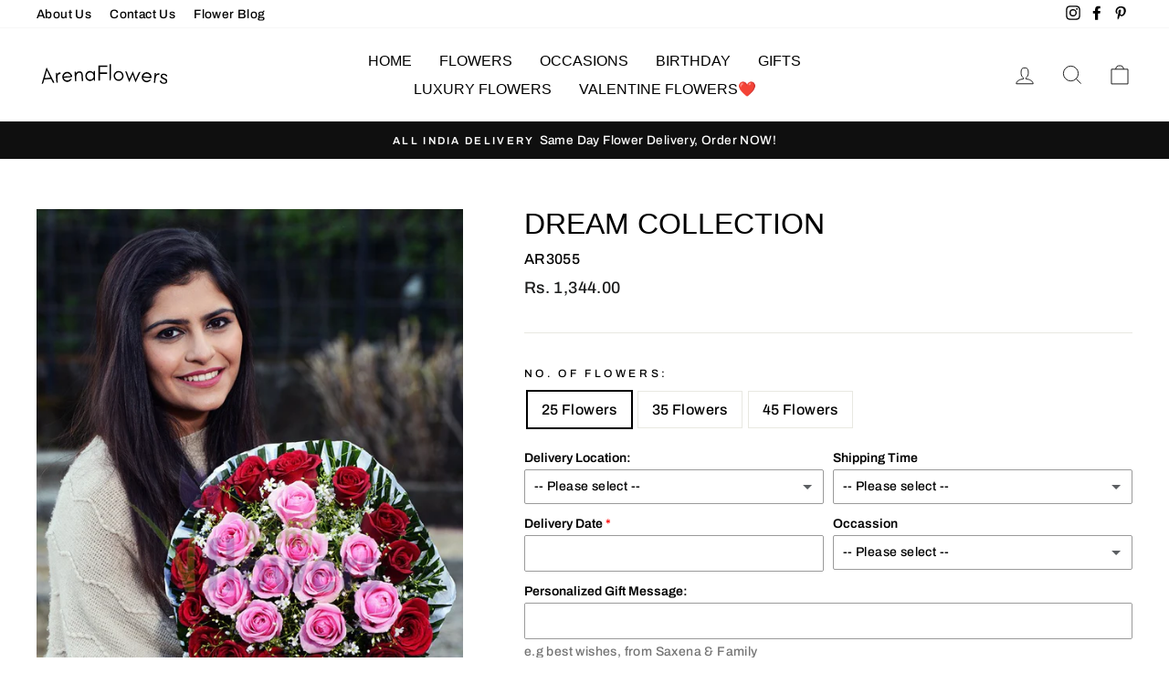

--- FILE ---
content_type: text/html; charset=utf-8
request_url: https://www.arenaflowers.co.in/collections/sending-flower-delivery-nagpur/products/dream-collection
body_size: 34212
content:
<!doctype html>
<html class="no-js" lang="en" dir="ltr">
<head>
  
  
  <meta name="ahrefs-site-verification" content="352134455a1a48a43928339e065db307ef38f9897df8731dc5dd6155ef87cf74">
  <meta name="ahrefs-site-verification" content="96108c2a12a825ad139d5119986152f358212934b0a786ed151417bd71729a8c">


  
  
  
  <meta charset="utf-8">
  <meta http-equiv="X-UA-Compatible" content="IE=edge,chrome=1">
  <meta name="viewport" content="width=device-width,initial-scale=1">
  <meta name="theme-color" content="#111111">
  
  
<link rel="canonical" href="https://www.arenaflowers.co.in/products/dream-collection" />


  
  <link rel="preconnect" href="https://cdn.shopify.com">
  <link rel="preconnect" href="https://fonts.shopifycdn.com">
  <link rel="dns-prefetch" href="https://productreviews.shopifycdn.com">
  <link rel="dns-prefetch" href="https://ajax.googleapis.com">
  <link rel="dns-prefetch" href="https://maps.googleapis.com">
  <link rel="dns-prefetch" href="https://maps.gstatic.com">
  
  

  
  <!-- Global site tag (gtag.js) - Google Analytics -->
<script async src="https://www.googletagmanager.com/gtag/js?id=UA-68277993-1"></script>
<script>
  window.dataLayer = window.dataLayer || [];
  function gtag(){dataLayer.push(arguments);}
  gtag('js', new Date());

  gtag('config', 'UA-68277993-1');
</script>

  
  
  
  
  
  
  
  
<link rel="shortcut icon" href="//www.arenaflowers.co.in/cdn/shop/files/favicon_32x32.png?v=1616409016" type="image/png" /><title>Dream Collection
&ndash; ArenaFlowers
</title>
<meta name="description" content="A beautiful hand bouquet of Red and Pink Roses with paper packing."><meta property="og:site_name" content="ArenaFlowers">
  <meta property="og:url" content="https://www.arenaflowers.co.in/products/dream-collection">
  <meta property="og:title" content="Dream Collection">
  <meta property="og:type" content="product">
  <meta property="og:description" content="A beautiful hand bouquet of Red and Pink Roses with paper packing."><meta property="og:image" content="http://www.arenaflowers.co.in/cdn/shop/products/ar3055.jpg?v=1740394340">
    <meta property="og:image:secure_url" content="https://www.arenaflowers.co.in/cdn/shop/products/ar3055.jpg?v=1740394340">
    <meta property="og:image:width" content="800">
    <meta property="og:image:height" content="1200"><meta name="twitter:site" content="@">
  <meta name="twitter:card" content="summary_large_image">
  <meta name="twitter:title" content="Dream Collection">
  <meta name="twitter:description" content="A beautiful hand bouquet of Red and Pink Roses with paper packing.">
<style data-shopify>
  @font-face {
  font-family: Archivo;
  font-weight: 500;
  font-style: normal;
  font-display: swap;
  src: url("//www.arenaflowers.co.in/cdn/fonts/archivo/archivo_n5.272841b6d6b831864f7fecfa55541752bb399511.woff2") format("woff2"),
       url("//www.arenaflowers.co.in/cdn/fonts/archivo/archivo_n5.27fb58a71a175084eb68e15500549a69fe15738e.woff") format("woff");
}


  @font-face {
  font-family: Archivo;
  font-weight: 600;
  font-style: normal;
  font-display: swap;
  src: url("//www.arenaflowers.co.in/cdn/fonts/archivo/archivo_n6.06ce7cb3e84f9557d04c35761e39e39ea101fb19.woff2") format("woff2"),
       url("//www.arenaflowers.co.in/cdn/fonts/archivo/archivo_n6.5dd16bc207dfc6d25ca8472d89387d828f610453.woff") format("woff");
}

  @font-face {
  font-family: Archivo;
  font-weight: 500;
  font-style: italic;
  font-display: swap;
  src: url("//www.arenaflowers.co.in/cdn/fonts/archivo/archivo_i5.b51f628bdb8daa9bbf4f36ec4082416f5e2cdf20.woff2") format("woff2"),
       url("//www.arenaflowers.co.in/cdn/fonts/archivo/archivo_i5.72af52f07bc3bbb646e8e74c7e33e7883fca06f6.woff") format("woff");
}

  @font-face {
  font-family: Archivo;
  font-weight: 600;
  font-style: italic;
  font-display: swap;
  src: url("//www.arenaflowers.co.in/cdn/fonts/archivo/archivo_i6.0bb24d252a74d8be5c11aebd8e0623d0e78d962e.woff2") format("woff2"),
       url("//www.arenaflowers.co.in/cdn/fonts/archivo/archivo_i6.fbf64fc840abbe90ebdedde597401d7b3b9f31ef.woff") format("woff");
}

</style><link href="//www.arenaflowers.co.in/cdn/shop/t/2/assets/theme.css?v=136754862083557462621726833457" rel="stylesheet" type="text/css" media="all" />
<style data-shopify>:root {
    --typeHeaderPrimary: "system_ui";
    --typeHeaderFallback: -apple-system, 'Segoe UI', Roboto, 'Helvetica Neue', 'Noto Sans', 'Liberation Sans', Arial, sans-serif, 'Apple Color Emoji', 'Segoe UI Emoji', 'Segoe UI Symbol', 'Noto Color Emoji';
    --typeHeaderSize: 38px;
    --typeHeaderWeight: 400;
    --typeHeaderLineHeight: 1;
    --typeHeaderSpacing: 0.0em;

    --typeBasePrimary:Archivo;
    --typeBaseFallback:sans-serif;
    --typeBaseSize: 16px;
    --typeBaseWeight: 500;
    --typeBaseSpacing: 0.025em;
    --typeBaseLineHeight: 1.6;

    --typeCollectionTitle: 18px;

    --iconWeight: 2px;
    --iconLinecaps: miter;

    
      --buttonRadius: 0px;
    

    --colorGridOverlayOpacity: 0.1;
  }

  .placeholder-content {
    background-image: linear-gradient(100deg, #ffffff 40%, #f7f7f7 63%, #ffffff 79%);
  }</style><script>
    document.documentElement.className = document.documentElement.className.replace('no-js', 'js');

    window.theme = window.theme || {};
    theme.routes = {
      home: "/",
      cart: "/cart.js",
      cartPage: "/cart",
      cartAdd: "/cart/add.js",
      cartChange: "/cart/change.js"
    };
    theme.strings = {
      soldOut: "Sold Out",
      unavailable: "Unavailable",
      stockLabel: "Only [count] items in stock!",
      willNotShipUntil: "Will not ship until [date]",
      willBeInStockAfter: "Will be in stock after [date]",
      waitingForStock: "Inventory on the way",
      savePrice: "Save [saved_amount]",
      cartEmpty: "Your cart is currently empty.",
      cartTermsConfirmation: "You must agree with the terms and conditions of sales to check out",
      searchCollections: "Collections:",
      searchPages: "Pages:",
      searchArticles: "Articles:"
    };
    theme.settings = {
      dynamicVariantsEnable: true,
      dynamicVariantType: "button",
      cartType: "page",
      isCustomerTemplate: false,
      moneyFormat: "Rs. {{amount}}",
      saveType: "dollar",
      recentlyViewedEnabled: false,
      productImageSize: "natural",
      productImageCover: false,
      predictiveSearch: true,
      predictiveSearchType: "product,article,page,collection",
      inventoryThreshold: 10,
      quickView: false,
      themeName: 'Impulse',
      themeVersion: "4.1.1"
    };
  </script>

  <script>window.performance && window.performance.mark && window.performance.mark('shopify.content_for_header.start');</script><meta id="shopify-digital-wallet" name="shopify-digital-wallet" content="/55668211897/digital_wallets/dialog">
<link rel="alternate" type="application/json+oembed" href="https://www.arenaflowers.co.in/products/dream-collection.oembed">
<script async="async" src="/checkouts/internal/preloads.js?locale=en-IN"></script>
<script id="shopify-features" type="application/json">{"accessToken":"eda532f0a3e4772838788b281268440a","betas":["rich-media-storefront-analytics"],"domain":"www.arenaflowers.co.in","predictiveSearch":true,"shopId":55668211897,"locale":"en"}</script>
<script>var Shopify = Shopify || {};
Shopify.shop = "arenaflowersin.myshopify.com";
Shopify.locale = "en";
Shopify.currency = {"active":"INR","rate":"1.0"};
Shopify.country = "IN";
Shopify.theme = {"name":"Impulse","id":121175736505,"schema_name":"Impulse","schema_version":"4.1.1","theme_store_id":857,"role":"main"};
Shopify.theme.handle = "null";
Shopify.theme.style = {"id":null,"handle":null};
Shopify.cdnHost = "www.arenaflowers.co.in/cdn";
Shopify.routes = Shopify.routes || {};
Shopify.routes.root = "/";</script>
<script type="module">!function(o){(o.Shopify=o.Shopify||{}).modules=!0}(window);</script>
<script>!function(o){function n(){var o=[];function n(){o.push(Array.prototype.slice.apply(arguments))}return n.q=o,n}var t=o.Shopify=o.Shopify||{};t.loadFeatures=n(),t.autoloadFeatures=n()}(window);</script>
<script id="shop-js-analytics" type="application/json">{"pageType":"product"}</script>
<script defer="defer" async type="module" src="//www.arenaflowers.co.in/cdn/shopifycloud/shop-js/modules/v2/client.init-shop-cart-sync_BT-GjEfc.en.esm.js"></script>
<script defer="defer" async type="module" src="//www.arenaflowers.co.in/cdn/shopifycloud/shop-js/modules/v2/chunk.common_D58fp_Oc.esm.js"></script>
<script defer="defer" async type="module" src="//www.arenaflowers.co.in/cdn/shopifycloud/shop-js/modules/v2/chunk.modal_xMitdFEc.esm.js"></script>
<script type="module">
  await import("//www.arenaflowers.co.in/cdn/shopifycloud/shop-js/modules/v2/client.init-shop-cart-sync_BT-GjEfc.en.esm.js");
await import("//www.arenaflowers.co.in/cdn/shopifycloud/shop-js/modules/v2/chunk.common_D58fp_Oc.esm.js");
await import("//www.arenaflowers.co.in/cdn/shopifycloud/shop-js/modules/v2/chunk.modal_xMitdFEc.esm.js");

  window.Shopify.SignInWithShop?.initShopCartSync?.({"fedCMEnabled":true,"windoidEnabled":true});

</script>
<script id="__st">var __st={"a":55668211897,"offset":19800,"reqid":"f4d6677b-8366-4c63-9226-a8ef7b639616-1769338732","pageurl":"www.arenaflowers.co.in\/collections\/sending-flower-delivery-nagpur\/products\/dream-collection","u":"1d97a21ff859","p":"product","rtyp":"product","rid":6598533349561};</script>
<script>window.ShopifyPaypalV4VisibilityTracking = true;</script>
<script id="captcha-bootstrap">!function(){'use strict';const t='contact',e='account',n='new_comment',o=[[t,t],['blogs',n],['comments',n],[t,'customer']],c=[[e,'customer_login'],[e,'guest_login'],[e,'recover_customer_password'],[e,'create_customer']],r=t=>t.map((([t,e])=>`form[action*='/${t}']:not([data-nocaptcha='true']) input[name='form_type'][value='${e}']`)).join(','),a=t=>()=>t?[...document.querySelectorAll(t)].map((t=>t.form)):[];function s(){const t=[...o],e=r(t);return a(e)}const i='password',u='form_key',d=['recaptcha-v3-token','g-recaptcha-response','h-captcha-response',i],f=()=>{try{return window.sessionStorage}catch{return}},m='__shopify_v',_=t=>t.elements[u];function p(t,e,n=!1){try{const o=window.sessionStorage,c=JSON.parse(o.getItem(e)),{data:r}=function(t){const{data:e,action:n}=t;return t[m]||n?{data:e,action:n}:{data:t,action:n}}(c);for(const[e,n]of Object.entries(r))t.elements[e]&&(t.elements[e].value=n);n&&o.removeItem(e)}catch(o){console.error('form repopulation failed',{error:o})}}const l='form_type',E='cptcha';function T(t){t.dataset[E]=!0}const w=window,h=w.document,L='Shopify',v='ce_forms',y='captcha';let A=!1;((t,e)=>{const n=(g='f06e6c50-85a8-45c8-87d0-21a2b65856fe',I='https://cdn.shopify.com/shopifycloud/storefront-forms-hcaptcha/ce_storefront_forms_captcha_hcaptcha.v1.5.2.iife.js',D={infoText:'Protected by hCaptcha',privacyText:'Privacy',termsText:'Terms'},(t,e,n)=>{const o=w[L][v],c=o.bindForm;if(c)return c(t,g,e,D).then(n);var r;o.q.push([[t,g,e,D],n]),r=I,A||(h.body.append(Object.assign(h.createElement('script'),{id:'captcha-provider',async:!0,src:r})),A=!0)});var g,I,D;w[L]=w[L]||{},w[L][v]=w[L][v]||{},w[L][v].q=[],w[L][y]=w[L][y]||{},w[L][y].protect=function(t,e){n(t,void 0,e),T(t)},Object.freeze(w[L][y]),function(t,e,n,w,h,L){const[v,y,A,g]=function(t,e,n){const i=e?o:[],u=t?c:[],d=[...i,...u],f=r(d),m=r(i),_=r(d.filter((([t,e])=>n.includes(e))));return[a(f),a(m),a(_),s()]}(w,h,L),I=t=>{const e=t.target;return e instanceof HTMLFormElement?e:e&&e.form},D=t=>v().includes(t);t.addEventListener('submit',(t=>{const e=I(t);if(!e)return;const n=D(e)&&!e.dataset.hcaptchaBound&&!e.dataset.recaptchaBound,o=_(e),c=g().includes(e)&&(!o||!o.value);(n||c)&&t.preventDefault(),c&&!n&&(function(t){try{if(!f())return;!function(t){const e=f();if(!e)return;const n=_(t);if(!n)return;const o=n.value;o&&e.removeItem(o)}(t);const e=Array.from(Array(32),(()=>Math.random().toString(36)[2])).join('');!function(t,e){_(t)||t.append(Object.assign(document.createElement('input'),{type:'hidden',name:u})),t.elements[u].value=e}(t,e),function(t,e){const n=f();if(!n)return;const o=[...t.querySelectorAll(`input[type='${i}']`)].map((({name:t})=>t)),c=[...d,...o],r={};for(const[a,s]of new FormData(t).entries())c.includes(a)||(r[a]=s);n.setItem(e,JSON.stringify({[m]:1,action:t.action,data:r}))}(t,e)}catch(e){console.error('failed to persist form',e)}}(e),e.submit())}));const S=(t,e)=>{t&&!t.dataset[E]&&(n(t,e.some((e=>e===t))),T(t))};for(const o of['focusin','change'])t.addEventListener(o,(t=>{const e=I(t);D(e)&&S(e,y())}));const B=e.get('form_key'),M=e.get(l),P=B&&M;t.addEventListener('DOMContentLoaded',(()=>{const t=y();if(P)for(const e of t)e.elements[l].value===M&&p(e,B);[...new Set([...A(),...v().filter((t=>'true'===t.dataset.shopifyCaptcha))])].forEach((e=>S(e,t)))}))}(h,new URLSearchParams(w.location.search),n,t,e,['guest_login'])})(!0,!0)}();</script>
<script integrity="sha256-4kQ18oKyAcykRKYeNunJcIwy7WH5gtpwJnB7kiuLZ1E=" data-source-attribution="shopify.loadfeatures" defer="defer" src="//www.arenaflowers.co.in/cdn/shopifycloud/storefront/assets/storefront/load_feature-a0a9edcb.js" crossorigin="anonymous"></script>
<script data-source-attribution="shopify.dynamic_checkout.dynamic.init">var Shopify=Shopify||{};Shopify.PaymentButton=Shopify.PaymentButton||{isStorefrontPortableWallets:!0,init:function(){window.Shopify.PaymentButton.init=function(){};var t=document.createElement("script");t.src="https://www.arenaflowers.co.in/cdn/shopifycloud/portable-wallets/latest/portable-wallets.en.js",t.type="module",document.head.appendChild(t)}};
</script>
<script data-source-attribution="shopify.dynamic_checkout.buyer_consent">
  function portableWalletsHideBuyerConsent(e){var t=document.getElementById("shopify-buyer-consent"),n=document.getElementById("shopify-subscription-policy-button");t&&n&&(t.classList.add("hidden"),t.setAttribute("aria-hidden","true"),n.removeEventListener("click",e))}function portableWalletsShowBuyerConsent(e){var t=document.getElementById("shopify-buyer-consent"),n=document.getElementById("shopify-subscription-policy-button");t&&n&&(t.classList.remove("hidden"),t.removeAttribute("aria-hidden"),n.addEventListener("click",e))}window.Shopify?.PaymentButton&&(window.Shopify.PaymentButton.hideBuyerConsent=portableWalletsHideBuyerConsent,window.Shopify.PaymentButton.showBuyerConsent=portableWalletsShowBuyerConsent);
</script>
<script>
  function portableWalletsCleanup(e){e&&e.src&&console.error("Failed to load portable wallets script "+e.src);var t=document.querySelectorAll("shopify-accelerated-checkout .shopify-payment-button__skeleton, shopify-accelerated-checkout-cart .wallet-cart-button__skeleton"),e=document.getElementById("shopify-buyer-consent");for(let e=0;e<t.length;e++)t[e].remove();e&&e.remove()}function portableWalletsNotLoadedAsModule(e){e instanceof ErrorEvent&&"string"==typeof e.message&&e.message.includes("import.meta")&&"string"==typeof e.filename&&e.filename.includes("portable-wallets")&&(window.removeEventListener("error",portableWalletsNotLoadedAsModule),window.Shopify.PaymentButton.failedToLoad=e,"loading"===document.readyState?document.addEventListener("DOMContentLoaded",window.Shopify.PaymentButton.init):window.Shopify.PaymentButton.init())}window.addEventListener("error",portableWalletsNotLoadedAsModule);
</script>

<script type="module" src="https://www.arenaflowers.co.in/cdn/shopifycloud/portable-wallets/latest/portable-wallets.en.js" onError="portableWalletsCleanup(this)" crossorigin="anonymous"></script>
<script nomodule>
  document.addEventListener("DOMContentLoaded", portableWalletsCleanup);
</script>

<link id="shopify-accelerated-checkout-styles" rel="stylesheet" media="screen" href="https://www.arenaflowers.co.in/cdn/shopifycloud/portable-wallets/latest/accelerated-checkout-backwards-compat.css" crossorigin="anonymous">
<style id="shopify-accelerated-checkout-cart">
        #shopify-buyer-consent {
  margin-top: 1em;
  display: inline-block;
  width: 100%;
}

#shopify-buyer-consent.hidden {
  display: none;
}

#shopify-subscription-policy-button {
  background: none;
  border: none;
  padding: 0;
  text-decoration: underline;
  font-size: inherit;
  cursor: pointer;
}

#shopify-subscription-policy-button::before {
  box-shadow: none;
}

      </style>

<script>window.performance && window.performance.mark && window.performance.mark('shopify.content_for_header.end');</script>

  <script src="//www.arenaflowers.co.in/cdn/shop/t/2/assets/vendor-scripts-v9.js" defer="defer"></script><script src="//www.arenaflowers.co.in/cdn/shop/t/2/assets/theme.min.js?v=82601135991613020911616407990" defer="defer"></script><script src="https://cdn.shopify.com/extensions/019b92df-1966-750c-943d-a8ced4b05ac2/option-cli3-369/assets/gpomain.js" type="text/javascript" defer="defer"></script>
<link href="https://monorail-edge.shopifysvc.com" rel="dns-prefetch">
<script>(function(){if ("sendBeacon" in navigator && "performance" in window) {try {var session_token_from_headers = performance.getEntriesByType('navigation')[0].serverTiming.find(x => x.name == '_s').description;} catch {var session_token_from_headers = undefined;}var session_cookie_matches = document.cookie.match(/_shopify_s=([^;]*)/);var session_token_from_cookie = session_cookie_matches && session_cookie_matches.length === 2 ? session_cookie_matches[1] : "";var session_token = session_token_from_headers || session_token_from_cookie || "";function handle_abandonment_event(e) {var entries = performance.getEntries().filter(function(entry) {return /monorail-edge.shopifysvc.com/.test(entry.name);});if (!window.abandonment_tracked && entries.length === 0) {window.abandonment_tracked = true;var currentMs = Date.now();var navigation_start = performance.timing.navigationStart;var payload = {shop_id: 55668211897,url: window.location.href,navigation_start,duration: currentMs - navigation_start,session_token,page_type: "product"};window.navigator.sendBeacon("https://monorail-edge.shopifysvc.com/v1/produce", JSON.stringify({schema_id: "online_store_buyer_site_abandonment/1.1",payload: payload,metadata: {event_created_at_ms: currentMs,event_sent_at_ms: currentMs}}));}}window.addEventListener('pagehide', handle_abandonment_event);}}());</script>
<script id="web-pixels-manager-setup">(function e(e,d,r,n,o){if(void 0===o&&(o={}),!Boolean(null===(a=null===(i=window.Shopify)||void 0===i?void 0:i.analytics)||void 0===a?void 0:a.replayQueue)){var i,a;window.Shopify=window.Shopify||{};var t=window.Shopify;t.analytics=t.analytics||{};var s=t.analytics;s.replayQueue=[],s.publish=function(e,d,r){return s.replayQueue.push([e,d,r]),!0};try{self.performance.mark("wpm:start")}catch(e){}var l=function(){var e={modern:/Edge?\/(1{2}[4-9]|1[2-9]\d|[2-9]\d{2}|\d{4,})\.\d+(\.\d+|)|Firefox\/(1{2}[4-9]|1[2-9]\d|[2-9]\d{2}|\d{4,})\.\d+(\.\d+|)|Chrom(ium|e)\/(9{2}|\d{3,})\.\d+(\.\d+|)|(Maci|X1{2}).+ Version\/(15\.\d+|(1[6-9]|[2-9]\d|\d{3,})\.\d+)([,.]\d+|)( \(\w+\)|)( Mobile\/\w+|) Safari\/|Chrome.+OPR\/(9{2}|\d{3,})\.\d+\.\d+|(CPU[ +]OS|iPhone[ +]OS|CPU[ +]iPhone|CPU IPhone OS|CPU iPad OS)[ +]+(15[._]\d+|(1[6-9]|[2-9]\d|\d{3,})[._]\d+)([._]\d+|)|Android:?[ /-](13[3-9]|1[4-9]\d|[2-9]\d{2}|\d{4,})(\.\d+|)(\.\d+|)|Android.+Firefox\/(13[5-9]|1[4-9]\d|[2-9]\d{2}|\d{4,})\.\d+(\.\d+|)|Android.+Chrom(ium|e)\/(13[3-9]|1[4-9]\d|[2-9]\d{2}|\d{4,})\.\d+(\.\d+|)|SamsungBrowser\/([2-9]\d|\d{3,})\.\d+/,legacy:/Edge?\/(1[6-9]|[2-9]\d|\d{3,})\.\d+(\.\d+|)|Firefox\/(5[4-9]|[6-9]\d|\d{3,})\.\d+(\.\d+|)|Chrom(ium|e)\/(5[1-9]|[6-9]\d|\d{3,})\.\d+(\.\d+|)([\d.]+$|.*Safari\/(?![\d.]+ Edge\/[\d.]+$))|(Maci|X1{2}).+ Version\/(10\.\d+|(1[1-9]|[2-9]\d|\d{3,})\.\d+)([,.]\d+|)( \(\w+\)|)( Mobile\/\w+|) Safari\/|Chrome.+OPR\/(3[89]|[4-9]\d|\d{3,})\.\d+\.\d+|(CPU[ +]OS|iPhone[ +]OS|CPU[ +]iPhone|CPU IPhone OS|CPU iPad OS)[ +]+(10[._]\d+|(1[1-9]|[2-9]\d|\d{3,})[._]\d+)([._]\d+|)|Android:?[ /-](13[3-9]|1[4-9]\d|[2-9]\d{2}|\d{4,})(\.\d+|)(\.\d+|)|Mobile Safari.+OPR\/([89]\d|\d{3,})\.\d+\.\d+|Android.+Firefox\/(13[5-9]|1[4-9]\d|[2-9]\d{2}|\d{4,})\.\d+(\.\d+|)|Android.+Chrom(ium|e)\/(13[3-9]|1[4-9]\d|[2-9]\d{2}|\d{4,})\.\d+(\.\d+|)|Android.+(UC? ?Browser|UCWEB|U3)[ /]?(15\.([5-9]|\d{2,})|(1[6-9]|[2-9]\d|\d{3,})\.\d+)\.\d+|SamsungBrowser\/(5\.\d+|([6-9]|\d{2,})\.\d+)|Android.+MQ{2}Browser\/(14(\.(9|\d{2,})|)|(1[5-9]|[2-9]\d|\d{3,})(\.\d+|))(\.\d+|)|K[Aa][Ii]OS\/(3\.\d+|([4-9]|\d{2,})\.\d+)(\.\d+|)/},d=e.modern,r=e.legacy,n=navigator.userAgent;return n.match(d)?"modern":n.match(r)?"legacy":"unknown"}(),u="modern"===l?"modern":"legacy",c=(null!=n?n:{modern:"",legacy:""})[u],f=function(e){return[e.baseUrl,"/wpm","/b",e.hashVersion,"modern"===e.buildTarget?"m":"l",".js"].join("")}({baseUrl:d,hashVersion:r,buildTarget:u}),m=function(e){var d=e.version,r=e.bundleTarget,n=e.surface,o=e.pageUrl,i=e.monorailEndpoint;return{emit:function(e){var a=e.status,t=e.errorMsg,s=(new Date).getTime(),l=JSON.stringify({metadata:{event_sent_at_ms:s},events:[{schema_id:"web_pixels_manager_load/3.1",payload:{version:d,bundle_target:r,page_url:o,status:a,surface:n,error_msg:t},metadata:{event_created_at_ms:s}}]});if(!i)return console&&console.warn&&console.warn("[Web Pixels Manager] No Monorail endpoint provided, skipping logging."),!1;try{return self.navigator.sendBeacon.bind(self.navigator)(i,l)}catch(e){}var u=new XMLHttpRequest;try{return u.open("POST",i,!0),u.setRequestHeader("Content-Type","text/plain"),u.send(l),!0}catch(e){return console&&console.warn&&console.warn("[Web Pixels Manager] Got an unhandled error while logging to Monorail."),!1}}}}({version:r,bundleTarget:l,surface:e.surface,pageUrl:self.location.href,monorailEndpoint:e.monorailEndpoint});try{o.browserTarget=l,function(e){var d=e.src,r=e.async,n=void 0===r||r,o=e.onload,i=e.onerror,a=e.sri,t=e.scriptDataAttributes,s=void 0===t?{}:t,l=document.createElement("script"),u=document.querySelector("head"),c=document.querySelector("body");if(l.async=n,l.src=d,a&&(l.integrity=a,l.crossOrigin="anonymous"),s)for(var f in s)if(Object.prototype.hasOwnProperty.call(s,f))try{l.dataset[f]=s[f]}catch(e){}if(o&&l.addEventListener("load",o),i&&l.addEventListener("error",i),u)u.appendChild(l);else{if(!c)throw new Error("Did not find a head or body element to append the script");c.appendChild(l)}}({src:f,async:!0,onload:function(){if(!function(){var e,d;return Boolean(null===(d=null===(e=window.Shopify)||void 0===e?void 0:e.analytics)||void 0===d?void 0:d.initialized)}()){var d=window.webPixelsManager.init(e)||void 0;if(d){var r=window.Shopify.analytics;r.replayQueue.forEach((function(e){var r=e[0],n=e[1],o=e[2];d.publishCustomEvent(r,n,o)})),r.replayQueue=[],r.publish=d.publishCustomEvent,r.visitor=d.visitor,r.initialized=!0}}},onerror:function(){return m.emit({status:"failed",errorMsg:"".concat(f," has failed to load")})},sri:function(e){var d=/^sha384-[A-Za-z0-9+/=]+$/;return"string"==typeof e&&d.test(e)}(c)?c:"",scriptDataAttributes:o}),m.emit({status:"loading"})}catch(e){m.emit({status:"failed",errorMsg:(null==e?void 0:e.message)||"Unknown error"})}}})({shopId: 55668211897,storefrontBaseUrl: "https://www.arenaflowers.co.in",extensionsBaseUrl: "https://extensions.shopifycdn.com/cdn/shopifycloud/web-pixels-manager",monorailEndpoint: "https://monorail-edge.shopifysvc.com/unstable/produce_batch",surface: "storefront-renderer",enabledBetaFlags: ["2dca8a86"],webPixelsConfigList: [{"id":"72155392","eventPayloadVersion":"v1","runtimeContext":"LAX","scriptVersion":"1","type":"CUSTOM","privacyPurposes":["ANALYTICS"],"name":"Google Analytics tag (migrated)"},{"id":"shopify-app-pixel","configuration":"{}","eventPayloadVersion":"v1","runtimeContext":"STRICT","scriptVersion":"0450","apiClientId":"shopify-pixel","type":"APP","privacyPurposes":["ANALYTICS","MARKETING"]},{"id":"shopify-custom-pixel","eventPayloadVersion":"v1","runtimeContext":"LAX","scriptVersion":"0450","apiClientId":"shopify-pixel","type":"CUSTOM","privacyPurposes":["ANALYTICS","MARKETING"]}],isMerchantRequest: false,initData: {"shop":{"name":"ArenaFlowers","paymentSettings":{"currencyCode":"INR"},"myshopifyDomain":"arenaflowersin.myshopify.com","countryCode":"IN","storefrontUrl":"https:\/\/www.arenaflowers.co.in"},"customer":null,"cart":null,"checkout":null,"productVariants":[{"price":{"amount":1344.0,"currencyCode":"INR"},"product":{"title":"Dream Collection","vendor":"ArenaFlowersIn","id":"6598533349561","untranslatedTitle":"Dream Collection","url":"\/products\/dream-collection","type":"flowers"},"id":"43711409914112","image":{"src":"\/\/www.arenaflowers.co.in\/cdn\/shop\/products\/ar3055.jpg?v=1740394340"},"sku":"AR3055","title":"25 Flowers","untranslatedTitle":"25 Flowers"},{"price":{"amount":1844.0,"currencyCode":"INR"},"product":{"title":"Dream Collection","vendor":"ArenaFlowersIn","id":"6598533349561","untranslatedTitle":"Dream Collection","url":"\/products\/dream-collection","type":"flowers"},"id":"43711409946880","image":{"src":"\/\/www.arenaflowers.co.in\/cdn\/shop\/products\/ar3055.jpg?v=1740394340"},"sku":"AR3055","title":"35 Flowers","untranslatedTitle":"35 Flowers"},{"price":{"amount":2344.0,"currencyCode":"INR"},"product":{"title":"Dream Collection","vendor":"ArenaFlowersIn","id":"6598533349561","untranslatedTitle":"Dream Collection","url":"\/products\/dream-collection","type":"flowers"},"id":"43711409979648","image":{"src":"\/\/www.arenaflowers.co.in\/cdn\/shop\/products\/ar3055.jpg?v=1740394340"},"sku":"AR3055","title":"45 Flowers","untranslatedTitle":"45 Flowers"}],"purchasingCompany":null},},"https://www.arenaflowers.co.in/cdn","fcfee988w5aeb613cpc8e4bc33m6693e112",{"modern":"","legacy":""},{"shopId":"55668211897","storefrontBaseUrl":"https:\/\/www.arenaflowers.co.in","extensionBaseUrl":"https:\/\/extensions.shopifycdn.com\/cdn\/shopifycloud\/web-pixels-manager","surface":"storefront-renderer","enabledBetaFlags":"[\"2dca8a86\"]","isMerchantRequest":"false","hashVersion":"fcfee988w5aeb613cpc8e4bc33m6693e112","publish":"custom","events":"[[\"page_viewed\",{}],[\"product_viewed\",{\"productVariant\":{\"price\":{\"amount\":1344.0,\"currencyCode\":\"INR\"},\"product\":{\"title\":\"Dream Collection\",\"vendor\":\"ArenaFlowersIn\",\"id\":\"6598533349561\",\"untranslatedTitle\":\"Dream Collection\",\"url\":\"\/products\/dream-collection\",\"type\":\"flowers\"},\"id\":\"43711409914112\",\"image\":{\"src\":\"\/\/www.arenaflowers.co.in\/cdn\/shop\/products\/ar3055.jpg?v=1740394340\"},\"sku\":\"AR3055\",\"title\":\"25 Flowers\",\"untranslatedTitle\":\"25 Flowers\"}}]]"});</script><script>
  window.ShopifyAnalytics = window.ShopifyAnalytics || {};
  window.ShopifyAnalytics.meta = window.ShopifyAnalytics.meta || {};
  window.ShopifyAnalytics.meta.currency = 'INR';
  var meta = {"product":{"id":6598533349561,"gid":"gid:\/\/shopify\/Product\/6598533349561","vendor":"ArenaFlowersIn","type":"flowers","handle":"dream-collection","variants":[{"id":43711409914112,"price":134400,"name":"Dream Collection - 25 Flowers","public_title":"25 Flowers","sku":"AR3055"},{"id":43711409946880,"price":184400,"name":"Dream Collection - 35 Flowers","public_title":"35 Flowers","sku":"AR3055"},{"id":43711409979648,"price":234400,"name":"Dream Collection - 45 Flowers","public_title":"45 Flowers","sku":"AR3055"}],"remote":false},"page":{"pageType":"product","resourceType":"product","resourceId":6598533349561,"requestId":"f4d6677b-8366-4c63-9226-a8ef7b639616-1769338732"}};
  for (var attr in meta) {
    window.ShopifyAnalytics.meta[attr] = meta[attr];
  }
</script>
<script class="analytics">
  (function () {
    var customDocumentWrite = function(content) {
      var jquery = null;

      if (window.jQuery) {
        jquery = window.jQuery;
      } else if (window.Checkout && window.Checkout.$) {
        jquery = window.Checkout.$;
      }

      if (jquery) {
        jquery('body').append(content);
      }
    };

    var hasLoggedConversion = function(token) {
      if (token) {
        return document.cookie.indexOf('loggedConversion=' + token) !== -1;
      }
      return false;
    }

    var setCookieIfConversion = function(token) {
      if (token) {
        var twoMonthsFromNow = new Date(Date.now());
        twoMonthsFromNow.setMonth(twoMonthsFromNow.getMonth() + 2);

        document.cookie = 'loggedConversion=' + token + '; expires=' + twoMonthsFromNow;
      }
    }

    var trekkie = window.ShopifyAnalytics.lib = window.trekkie = window.trekkie || [];
    if (trekkie.integrations) {
      return;
    }
    trekkie.methods = [
      'identify',
      'page',
      'ready',
      'track',
      'trackForm',
      'trackLink'
    ];
    trekkie.factory = function(method) {
      return function() {
        var args = Array.prototype.slice.call(arguments);
        args.unshift(method);
        trekkie.push(args);
        return trekkie;
      };
    };
    for (var i = 0; i < trekkie.methods.length; i++) {
      var key = trekkie.methods[i];
      trekkie[key] = trekkie.factory(key);
    }
    trekkie.load = function(config) {
      trekkie.config = config || {};
      trekkie.config.initialDocumentCookie = document.cookie;
      var first = document.getElementsByTagName('script')[0];
      var script = document.createElement('script');
      script.type = 'text/javascript';
      script.onerror = function(e) {
        var scriptFallback = document.createElement('script');
        scriptFallback.type = 'text/javascript';
        scriptFallback.onerror = function(error) {
                var Monorail = {
      produce: function produce(monorailDomain, schemaId, payload) {
        var currentMs = new Date().getTime();
        var event = {
          schema_id: schemaId,
          payload: payload,
          metadata: {
            event_created_at_ms: currentMs,
            event_sent_at_ms: currentMs
          }
        };
        return Monorail.sendRequest("https://" + monorailDomain + "/v1/produce", JSON.stringify(event));
      },
      sendRequest: function sendRequest(endpointUrl, payload) {
        // Try the sendBeacon API
        if (window && window.navigator && typeof window.navigator.sendBeacon === 'function' && typeof window.Blob === 'function' && !Monorail.isIos12()) {
          var blobData = new window.Blob([payload], {
            type: 'text/plain'
          });

          if (window.navigator.sendBeacon(endpointUrl, blobData)) {
            return true;
          } // sendBeacon was not successful

        } // XHR beacon

        var xhr = new XMLHttpRequest();

        try {
          xhr.open('POST', endpointUrl);
          xhr.setRequestHeader('Content-Type', 'text/plain');
          xhr.send(payload);
        } catch (e) {
          console.log(e);
        }

        return false;
      },
      isIos12: function isIos12() {
        return window.navigator.userAgent.lastIndexOf('iPhone; CPU iPhone OS 12_') !== -1 || window.navigator.userAgent.lastIndexOf('iPad; CPU OS 12_') !== -1;
      }
    };
    Monorail.produce('monorail-edge.shopifysvc.com',
      'trekkie_storefront_load_errors/1.1',
      {shop_id: 55668211897,
      theme_id: 121175736505,
      app_name: "storefront",
      context_url: window.location.href,
      source_url: "//www.arenaflowers.co.in/cdn/s/trekkie.storefront.8d95595f799fbf7e1d32231b9a28fd43b70c67d3.min.js"});

        };
        scriptFallback.async = true;
        scriptFallback.src = '//www.arenaflowers.co.in/cdn/s/trekkie.storefront.8d95595f799fbf7e1d32231b9a28fd43b70c67d3.min.js';
        first.parentNode.insertBefore(scriptFallback, first);
      };
      script.async = true;
      script.src = '//www.arenaflowers.co.in/cdn/s/trekkie.storefront.8d95595f799fbf7e1d32231b9a28fd43b70c67d3.min.js';
      first.parentNode.insertBefore(script, first);
    };
    trekkie.load(
      {"Trekkie":{"appName":"storefront","development":false,"defaultAttributes":{"shopId":55668211897,"isMerchantRequest":null,"themeId":121175736505,"themeCityHash":"8785092437531692172","contentLanguage":"en","currency":"INR","eventMetadataId":"be2ef986-e268-43ea-9f75-b00441475a99"},"isServerSideCookieWritingEnabled":true,"monorailRegion":"shop_domain","enabledBetaFlags":["65f19447"]},"Session Attribution":{},"S2S":{"facebookCapiEnabled":false,"source":"trekkie-storefront-renderer","apiClientId":580111}}
    );

    var loaded = false;
    trekkie.ready(function() {
      if (loaded) return;
      loaded = true;

      window.ShopifyAnalytics.lib = window.trekkie;

      var originalDocumentWrite = document.write;
      document.write = customDocumentWrite;
      try { window.ShopifyAnalytics.merchantGoogleAnalytics.call(this); } catch(error) {};
      document.write = originalDocumentWrite;

      window.ShopifyAnalytics.lib.page(null,{"pageType":"product","resourceType":"product","resourceId":6598533349561,"requestId":"f4d6677b-8366-4c63-9226-a8ef7b639616-1769338732","shopifyEmitted":true});

      var match = window.location.pathname.match(/checkouts\/(.+)\/(thank_you|post_purchase)/)
      var token = match? match[1]: undefined;
      if (!hasLoggedConversion(token)) {
        setCookieIfConversion(token);
        window.ShopifyAnalytics.lib.track("Viewed Product",{"currency":"INR","variantId":43711409914112,"productId":6598533349561,"productGid":"gid:\/\/shopify\/Product\/6598533349561","name":"Dream Collection - 25 Flowers","price":"1344.00","sku":"AR3055","brand":"ArenaFlowersIn","variant":"25 Flowers","category":"flowers","nonInteraction":true,"remote":false},undefined,undefined,{"shopifyEmitted":true});
      window.ShopifyAnalytics.lib.track("monorail:\/\/trekkie_storefront_viewed_product\/1.1",{"currency":"INR","variantId":43711409914112,"productId":6598533349561,"productGid":"gid:\/\/shopify\/Product\/6598533349561","name":"Dream Collection - 25 Flowers","price":"1344.00","sku":"AR3055","brand":"ArenaFlowersIn","variant":"25 Flowers","category":"flowers","nonInteraction":true,"remote":false,"referer":"https:\/\/www.arenaflowers.co.in\/collections\/sending-flower-delivery-nagpur\/products\/dream-collection"});
      }
    });


        var eventsListenerScript = document.createElement('script');
        eventsListenerScript.async = true;
        eventsListenerScript.src = "//www.arenaflowers.co.in/cdn/shopifycloud/storefront/assets/shop_events_listener-3da45d37.js";
        document.getElementsByTagName('head')[0].appendChild(eventsListenerScript);

})();</script>
  <script>
  if (!window.ga || (window.ga && typeof window.ga !== 'function')) {
    window.ga = function ga() {
      (window.ga.q = window.ga.q || []).push(arguments);
      if (window.Shopify && window.Shopify.analytics && typeof window.Shopify.analytics.publish === 'function') {
        window.Shopify.analytics.publish("ga_stub_called", {}, {sendTo: "google_osp_migration"});
      }
      console.error("Shopify's Google Analytics stub called with:", Array.from(arguments), "\nSee https://help.shopify.com/manual/promoting-marketing/pixels/pixel-migration#google for more information.");
    };
    if (window.Shopify && window.Shopify.analytics && typeof window.Shopify.analytics.publish === 'function') {
      window.Shopify.analytics.publish("ga_stub_initialized", {}, {sendTo: "google_osp_migration"});
    }
  }
</script>
<script
  defer
  src="https://www.arenaflowers.co.in/cdn/shopifycloud/perf-kit/shopify-perf-kit-3.0.4.min.js"
  data-application="storefront-renderer"
  data-shop-id="55668211897"
  data-render-region="gcp-us-east1"
  data-page-type="product"
  data-theme-instance-id="121175736505"
  data-theme-name="Impulse"
  data-theme-version="4.1.1"
  data-monorail-region="shop_domain"
  data-resource-timing-sampling-rate="10"
  data-shs="true"
  data-shs-beacon="true"
  data-shs-export-with-fetch="true"
  data-shs-logs-sample-rate="1"
  data-shs-beacon-endpoint="https://www.arenaflowers.co.in/api/collect"
></script>
</head>

<body class="template-product" data-center-text="true" data-button_style="square" data-type_header_capitalize="true" data-type_headers_align_text="true" data-type_product_capitalize="true" data-swatch_style="round" >

  <a class="in-page-link visually-hidden skip-link" href="#MainContent">Skip to content</a>

  <div id="PageContainer" class="page-container">
    <div class="transition-body"><div id="shopify-section-header" class="shopify-section">

<div id="NavDrawer" class="drawer drawer--right">
  <div class="drawer__contents">
    <div class="drawer__fixed-header">
      <div class="drawer__header appear-animation appear-delay-1">
        <div class="h2 drawer__title"></div>
        <div class="drawer__close">
          <button type="button" class="drawer__close-button js-drawer-close">
            <svg aria-hidden="true" focusable="false" role="presentation" class="icon icon-close" viewBox="0 0 64 64"><path d="M19 17.61l27.12 27.13m0-27.12L19 44.74"/></svg>
            <span class="icon__fallback-text">Close menu</span>
          </button>
        </div>
      </div>
    </div>
    <div class="drawer__scrollable">
      <ul class="mobile-nav mobile-nav--heading-style" role="navigation" aria-label="Primary"><li class="mobile-nav__item appear-animation appear-delay-2"><a href="/" class="mobile-nav__link mobile-nav__link--top-level">Home</a></li><li class="mobile-nav__item appear-animation appear-delay-3"><div class="mobile-nav__has-sublist"><a href="/collections/all"
                    class="mobile-nav__link mobile-nav__link--top-level"
                    id="Label-collections-all2"
                    >
                    Flowers
                  </a>
                  <div class="mobile-nav__toggle">
                    <button type="button"
                      aria-controls="Linklist-collections-all2"
                      aria-labelledby="Label-collections-all2"
                      class="collapsible-trigger collapsible--auto-height"><span class="collapsible-trigger__icon collapsible-trigger__icon--open" role="presentation">
  <svg aria-hidden="true" focusable="false" role="presentation" class="icon icon--wide icon-chevron-down" viewBox="0 0 28 16"><path d="M1.57 1.59l12.76 12.77L27.1 1.59" stroke-width="2" stroke="#000" fill="none" fill-rule="evenodd"/></svg>
</span>
</button>
                  </div></div><div id="Linklist-collections-all2"
                class="mobile-nav__sublist collapsible-content collapsible-content--all"
                >
                <div class="collapsible-content__inner">
                  <ul class="mobile-nav__sublist"><li class="mobile-nav__item">
                        <div class="mobile-nav__child-item"><a href="/collections/flower-baskets"
                              class="mobile-nav__link"
                              id="Sublabel-collections-flower-baskets1"
                              >
                              Basket Arrangements
                            </a></div></li><li class="mobile-nav__item">
                        <div class="mobile-nav__child-item"><a href="/collections/flower-bouquets"
                              class="mobile-nav__link"
                              id="Sublabel-collections-flower-bouquets2"
                              >
                              Flower Bouquet
                            </a></div></li><li class="mobile-nav__item">
                        <div class="mobile-nav__child-item"><a href="/collections/best-sellers"
                              class="mobile-nav__link"
                              id="Sublabel-collections-best-sellers3"
                              >
                              Best Sellers
                            </a></div></li><li class="mobile-nav__item">
                        <div class="mobile-nav__child-item"><a href="/collections/roses"
                              class="mobile-nav__link"
                              id="Sublabel-collections-roses4"
                              >
                              Roses
                            </a></div></li><li class="mobile-nav__item">
                        <div class="mobile-nav__child-item"><a href="/collections/lilies"
                              class="mobile-nav__link"
                              id="Sublabel-collections-lilies5"
                              >
                              Lilies
                            </a></div></li><li class="mobile-nav__item">
                        <div class="mobile-nav__child-item"><a href="/collections/carnations"
                              class="mobile-nav__link"
                              id="Sublabel-collections-carnations6"
                              >
                              Carnations
                            </a></div></li><li class="mobile-nav__item">
                        <div class="mobile-nav__child-item"><a href="/collections/orchids"
                              class="mobile-nav__link"
                              id="Sublabel-collections-orchids7"
                              >
                              Orchids
                            </a></div></li><li class="mobile-nav__item">
                        <div class="mobile-nav__child-item"><a href="/collections/gerbera"
                              class="mobile-nav__link"
                              id="Sublabel-collections-gerbera8"
                              >
                              Gerbera
                            </a></div></li><li class="mobile-nav__item">
                        <div class="mobile-nav__child-item"><a href="/collections/mix-color"
                              class="mobile-nav__link"
                              id="Sublabel-collections-mix-color9"
                              >
                              Mix Flowers
                            </a></div></li></ul>
                </div>
              </div></li><li class="mobile-nav__item appear-animation appear-delay-4"><div class="mobile-nav__has-sublist"><a href="/collections/birthday-flowers"
                    class="mobile-nav__link mobile-nav__link--top-level"
                    id="Label-collections-birthday-flowers3"
                    >
                    Occasions
                  </a>
                  <div class="mobile-nav__toggle">
                    <button type="button"
                      aria-controls="Linklist-collections-birthday-flowers3"
                      aria-labelledby="Label-collections-birthday-flowers3"
                      class="collapsible-trigger collapsible--auto-height"><span class="collapsible-trigger__icon collapsible-trigger__icon--open" role="presentation">
  <svg aria-hidden="true" focusable="false" role="presentation" class="icon icon--wide icon-chevron-down" viewBox="0 0 28 16"><path d="M1.57 1.59l12.76 12.77L27.1 1.59" stroke-width="2" stroke="#000" fill="none" fill-rule="evenodd"/></svg>
</span>
</button>
                  </div></div><div id="Linklist-collections-birthday-flowers3"
                class="mobile-nav__sublist collapsible-content collapsible-content--all"
                >
                <div class="collapsible-content__inner">
                  <ul class="mobile-nav__sublist"><li class="mobile-nav__item">
                        <div class="mobile-nav__child-item"><a href="/collections/birthday-flowers"
                              class="mobile-nav__link"
                              id="Sublabel-collections-birthday-flowers1"
                              >
                              Birthday Flowers
                            </a></div></li><li class="mobile-nav__item">
                        <div class="mobile-nav__child-item"><a href="/collections/anniversary-flowers"
                              class="mobile-nav__link"
                              id="Sublabel-collections-anniversary-flowers2"
                              >
                              Anniversary Flowers
                            </a></div></li><li class="mobile-nav__item">
                        <div class="mobile-nav__child-item"><a href="/collections/love-flowers"
                              class="mobile-nav__link"
                              id="Sublabel-collections-love-flowers3"
                              >
                              Love &amp; Romance
                            </a></div></li><li class="mobile-nav__item">
                        <div class="mobile-nav__child-item"><a href="/collections/i-m-sorry-flowers"
                              class="mobile-nav__link"
                              id="Sublabel-collections-i-m-sorry-flowers4"
                              >
                              I am Sorry
                            </a></div></li><li class="mobile-nav__item">
                        <div class="mobile-nav__child-item"><a href="/collections/congratulations-flowers"
                              class="mobile-nav__link"
                              id="Sublabel-collections-congratulations-flowers5"
                              >
                              Congratulations
                            </a></div></li><li class="mobile-nav__item">
                        <div class="mobile-nav__child-item"><a href="/collections/get-well-soon-flowers"
                              class="mobile-nav__link"
                              id="Sublabel-collections-get-well-soon-flowers6"
                              >
                              Get Well Soon
                            </a></div></li><li class="mobile-nav__item">
                        <div class="mobile-nav__child-item"><a href="/collections/sympathy-funeral-flowers"
                              class="mobile-nav__link"
                              id="Sublabel-collections-sympathy-funeral-flowers7"
                              >
                              Sympathy Funeral Flowers
                            </a></div></li><li class="mobile-nav__item">
                        <div class="mobile-nav__child-item"><a href="/collections/%E2%9D%A4-valentines-day-flowers-%E2%9D%A4"
                              class="mobile-nav__link"
                              id="Sublabel-collections-e2-9d-a4-valentines-day-flowers-e2-9d-a48"
                              >
                              Valentines Day
                            </a></div></li></ul>
                </div>
              </div></li><li class="mobile-nav__item appear-animation appear-delay-5"><a href="/collections/birthday-flowers" class="mobile-nav__link mobile-nav__link--top-level">Birthday</a></li><li class="mobile-nav__item appear-animation appear-delay-6"><div class="mobile-nav__has-sublist"><a href="/collections/gifts-collection"
                    class="mobile-nav__link mobile-nav__link--top-level"
                    id="Label-collections-gifts-collection5"
                    >
                    Gifts
                  </a>
                  <div class="mobile-nav__toggle">
                    <button type="button"
                      aria-controls="Linklist-collections-gifts-collection5"
                      aria-labelledby="Label-collections-gifts-collection5"
                      class="collapsible-trigger collapsible--auto-height"><span class="collapsible-trigger__icon collapsible-trigger__icon--open" role="presentation">
  <svg aria-hidden="true" focusable="false" role="presentation" class="icon icon--wide icon-chevron-down" viewBox="0 0 28 16"><path d="M1.57 1.59l12.76 12.77L27.1 1.59" stroke-width="2" stroke="#000" fill="none" fill-rule="evenodd"/></svg>
</span>
</button>
                  </div></div><div id="Linklist-collections-gifts-collection5"
                class="mobile-nav__sublist collapsible-content collapsible-content--all"
                >
                <div class="collapsible-content__inner">
                  <ul class="mobile-nav__sublist"><li class="mobile-nav__item">
                        <div class="mobile-nav__child-item"><a href="/collections/cakes"
                              class="mobile-nav__link"
                              id="Sublabel-collections-cakes1"
                              >
                              Cakes
                            </a></div></li><li class="mobile-nav__item">
                        <div class="mobile-nav__child-item"><a href="/collections/fruit-baskets"
                              class="mobile-nav__link"
                              id="Sublabel-collections-fruit-baskets2"
                              >
                              Fruit Basket
                            </a></div></li><li class="mobile-nav__item">
                        <div class="mobile-nav__child-item"><a href="/collections/balloons-bouquet"
                              class="mobile-nav__link"
                              id="Sublabel-collections-balloons-bouquet3"
                              >
                              Balloon Bouquet
                            </a></div></li><li class="mobile-nav__item">
                        <div class="mobile-nav__child-item"><a href="/collections/chocolate-bouquets"
                              class="mobile-nav__link"
                              id="Sublabel-collections-chocolate-bouquets4"
                              >
                              Chocolate Bouquet
                            </a></div></li><li class="mobile-nav__item">
                        <div class="mobile-nav__child-item"><a href="/collections/flower-cakes-combos"
                              class="mobile-nav__link"
                              id="Sublabel-collections-flower-cakes-combos5"
                              >
                              Flowers with Cake
                            </a></div></li></ul>
                </div>
              </div></li><li class="mobile-nav__item appear-animation appear-delay-7"><a href="/collections/luxury-flower-bouquet" class="mobile-nav__link mobile-nav__link--top-level">Luxury Flowers</a></li><li class="mobile-nav__item appear-animation appear-delay-8"><a href="https://www.arenaflowers.co.in/collections/%E2%9D%A4-valentines-day-flowers-%E2%9D%A4" class="mobile-nav__link mobile-nav__link--top-level">Valentine Flowers❤️</a></li><li class="mobile-nav__item mobile-nav__item--secondary">
            <div class="grid"><div class="grid__item one-half appear-animation appear-delay-9 medium-up--hide">
                    <a href="/pages/about-us" class="mobile-nav__link">About Us</a>
                  </div><div class="grid__item one-half appear-animation appear-delay-10 medium-up--hide">
                    <a href="/pages/contacts-arena-flowers" class="mobile-nav__link">Contact Us</a>
                  </div><div class="grid__item one-half appear-animation appear-delay-11 medium-up--hide">
                    <a href="/blogs/news" class="mobile-nav__link">Flower Blog</a>
                  </div><div class="grid__item one-half appear-animation appear-delay-12">
                  <a href="/account" class="mobile-nav__link">Log in
</a>
                </div></div>
          </li></ul><ul class="mobile-nav__social appear-animation appear-delay-13"><li class="mobile-nav__social-item">
            <a target="_blank" rel="noopener" href="https://www.instagram.com/arena_flowers_india/" title="ArenaFlowers on Instagram">
              <svg aria-hidden="true" focusable="false" role="presentation" class="icon icon-instagram" viewBox="0 0 32 32"><path fill="#444" d="M16 3.094c4.206 0 4.7.019 6.363.094 1.538.069 2.369.325 2.925.544.738.287 1.262.625 1.813 1.175s.894 1.075 1.175 1.813c.212.556.475 1.387.544 2.925.075 1.662.094 2.156.094 6.363s-.019 4.7-.094 6.363c-.069 1.538-.325 2.369-.544 2.925-.288.738-.625 1.262-1.175 1.813s-1.075.894-1.813 1.175c-.556.212-1.387.475-2.925.544-1.663.075-2.156.094-6.363.094s-4.7-.019-6.363-.094c-1.537-.069-2.369-.325-2.925-.544-.737-.288-1.263-.625-1.813-1.175s-.894-1.075-1.175-1.813c-.212-.556-.475-1.387-.544-2.925-.075-1.663-.094-2.156-.094-6.363s.019-4.7.094-6.363c.069-1.537.325-2.369.544-2.925.287-.737.625-1.263 1.175-1.813s1.075-.894 1.813-1.175c.556-.212 1.388-.475 2.925-.544 1.662-.081 2.156-.094 6.363-.094zm0-2.838c-4.275 0-4.813.019-6.494.094-1.675.075-2.819.344-3.819.731-1.037.4-1.913.944-2.788 1.819S1.486 4.656 1.08 5.688c-.387 1-.656 2.144-.731 3.825-.075 1.675-.094 2.213-.094 6.488s.019 4.813.094 6.494c.075 1.675.344 2.819.731 3.825.4 1.038.944 1.913 1.819 2.788s1.756 1.413 2.788 1.819c1 .387 2.144.656 3.825.731s2.213.094 6.494.094 4.813-.019 6.494-.094c1.675-.075 2.819-.344 3.825-.731 1.038-.4 1.913-.944 2.788-1.819s1.413-1.756 1.819-2.788c.387-1 .656-2.144.731-3.825s.094-2.212.094-6.494-.019-4.813-.094-6.494c-.075-1.675-.344-2.819-.731-3.825-.4-1.038-.944-1.913-1.819-2.788s-1.756-1.413-2.788-1.819c-1-.387-2.144-.656-3.825-.731C20.812.275 20.275.256 16 .256z"/><path fill="#444" d="M16 7.912a8.088 8.088 0 0 0 0 16.175c4.463 0 8.087-3.625 8.087-8.088s-3.625-8.088-8.088-8.088zm0 13.338a5.25 5.25 0 1 1 0-10.5 5.25 5.25 0 1 1 0 10.5zM26.294 7.594a1.887 1.887 0 1 1-3.774.002 1.887 1.887 0 0 1 3.774-.003z"/></svg>
              <span class="icon__fallback-text">Instagram</span>
            </a>
          </li><li class="mobile-nav__social-item">
            <a target="_blank" rel="noopener" href="https://www.facebook.com/arenaflowers.co.in/" title="ArenaFlowers on Facebook">
              <svg aria-hidden="true" focusable="false" role="presentation" class="icon icon-facebook" viewBox="0 0 32 32"><path fill="#444" d="M18.56 31.36V17.28h4.48l.64-5.12h-5.12v-3.2c0-1.28.64-2.56 2.56-2.56h2.56V1.28H19.2c-3.84 0-7.04 2.56-7.04 7.04v3.84H7.68v5.12h4.48v14.08h6.4z"/></svg>
              <span class="icon__fallback-text">Facebook</span>
            </a>
          </li><li class="mobile-nav__social-item">
            <a target="_blank" rel="noopener" href="https://in.pinterest.com/arena_flowers_india/" title="ArenaFlowers on Pinterest">
              <svg aria-hidden="true" focusable="false" role="presentation" class="icon icon-pinterest" viewBox="0 0 32 32"><path fill="#444" d="M27.52 9.6c-.64-5.76-6.4-8.32-12.8-7.68-4.48.64-9.6 4.48-9.6 10.24 0 3.2.64 5.76 3.84 6.4 1.28-2.56-.64-3.2-.64-4.48-1.28-7.04 8.32-12.16 13.44-7.04 3.2 3.84 1.28 14.08-4.48 13.44-5.12-1.28 2.56-9.6-1.92-11.52-3.2-1.28-5.12 4.48-3.84 7.04-1.28 4.48-3.2 8.96-1.92 15.36 2.56-1.92 3.84-5.76 4.48-9.6 1.28.64 1.92 1.92 3.84 1.92 6.4-.64 10.24-7.68 9.6-14.08z"/></svg>
              <span class="icon__fallback-text">Pinterest</span>
            </a>
          </li></ul>
    </div>
  </div>
</div>
<style>
  .site-nav__link,
  .site-nav__dropdown-link:not(.site-nav__dropdown-link--top-level) {
    font-size: 16px;
  }
  
    .site-nav__link, .mobile-nav__link--top-level {
      text-transform: uppercase;
      letter-spacing: 0.2em;
    }
    .mobile-nav__link--top-level {
      font-size: 1.1em;
    }
  

  

  
.site-header {
      box-shadow: 0 0 1px rgba(0,0,0,0.2);
    }

    .toolbar + .header-sticky-wrapper .site-header {
      border-top: 0;
    }</style>

<div data-section-id="header" data-section-type="header"><div class="toolbar small--hide">
  <div class="page-width">
    <div class="toolbar__content"><div class="toolbar__item toolbar__item--menu">
          <ul class="inline-list toolbar__menu"><li>
              <a href="/pages/about-us">About Us</a>
            </li><li>
              <a href="/pages/contacts-arena-flowers">Contact Us</a>
            </li><li>
              <a href="/blogs/news">Flower Blog</a>
            </li></ul>
        </div><div class="toolbar__item">
          <ul class="inline-list toolbar__social"><li>
                <a target="_blank" rel="noopener" href="https://www.instagram.com/arena_flowers_india/" title="ArenaFlowers on Instagram">
                  <svg aria-hidden="true" focusable="false" role="presentation" class="icon icon-instagram" viewBox="0 0 32 32"><path fill="#444" d="M16 3.094c4.206 0 4.7.019 6.363.094 1.538.069 2.369.325 2.925.544.738.287 1.262.625 1.813 1.175s.894 1.075 1.175 1.813c.212.556.475 1.387.544 2.925.075 1.662.094 2.156.094 6.363s-.019 4.7-.094 6.363c-.069 1.538-.325 2.369-.544 2.925-.288.738-.625 1.262-1.175 1.813s-1.075.894-1.813 1.175c-.556.212-1.387.475-2.925.544-1.663.075-2.156.094-6.363.094s-4.7-.019-6.363-.094c-1.537-.069-2.369-.325-2.925-.544-.737-.288-1.263-.625-1.813-1.175s-.894-1.075-1.175-1.813c-.212-.556-.475-1.387-.544-2.925-.075-1.663-.094-2.156-.094-6.363s.019-4.7.094-6.363c.069-1.537.325-2.369.544-2.925.287-.737.625-1.263 1.175-1.813s1.075-.894 1.813-1.175c.556-.212 1.388-.475 2.925-.544 1.662-.081 2.156-.094 6.363-.094zm0-2.838c-4.275 0-4.813.019-6.494.094-1.675.075-2.819.344-3.819.731-1.037.4-1.913.944-2.788 1.819S1.486 4.656 1.08 5.688c-.387 1-.656 2.144-.731 3.825-.075 1.675-.094 2.213-.094 6.488s.019 4.813.094 6.494c.075 1.675.344 2.819.731 3.825.4 1.038.944 1.913 1.819 2.788s1.756 1.413 2.788 1.819c1 .387 2.144.656 3.825.731s2.213.094 6.494.094 4.813-.019 6.494-.094c1.675-.075 2.819-.344 3.825-.731 1.038-.4 1.913-.944 2.788-1.819s1.413-1.756 1.819-2.788c.387-1 .656-2.144.731-3.825s.094-2.212.094-6.494-.019-4.813-.094-6.494c-.075-1.675-.344-2.819-.731-3.825-.4-1.038-.944-1.913-1.819-2.788s-1.756-1.413-2.788-1.819c-1-.387-2.144-.656-3.825-.731C20.812.275 20.275.256 16 .256z"/><path fill="#444" d="M16 7.912a8.088 8.088 0 0 0 0 16.175c4.463 0 8.087-3.625 8.087-8.088s-3.625-8.088-8.088-8.088zm0 13.338a5.25 5.25 0 1 1 0-10.5 5.25 5.25 0 1 1 0 10.5zM26.294 7.594a1.887 1.887 0 1 1-3.774.002 1.887 1.887 0 0 1 3.774-.003z"/></svg>
                  <span class="icon__fallback-text">Instagram</span>
                </a>
              </li><li>
                <a target="_blank" rel="noopener" href="https://www.facebook.com/arenaflowers.co.in/" title="ArenaFlowers on Facebook">
                  <svg aria-hidden="true" focusable="false" role="presentation" class="icon icon-facebook" viewBox="0 0 32 32"><path fill="#444" d="M18.56 31.36V17.28h4.48l.64-5.12h-5.12v-3.2c0-1.28.64-2.56 2.56-2.56h2.56V1.28H19.2c-3.84 0-7.04 2.56-7.04 7.04v3.84H7.68v5.12h4.48v14.08h6.4z"/></svg>
                  <span class="icon__fallback-text">Facebook</span>
                </a>
              </li><li>
                <a target="_blank" rel="noopener" href="https://in.pinterest.com/arena_flowers_india/" title="ArenaFlowers on Pinterest">
                  <svg aria-hidden="true" focusable="false" role="presentation" class="icon icon-pinterest" viewBox="0 0 32 32"><path fill="#444" d="M27.52 9.6c-.64-5.76-6.4-8.32-12.8-7.68-4.48.64-9.6 4.48-9.6 10.24 0 3.2.64 5.76 3.84 6.4 1.28-2.56-.64-3.2-.64-4.48-1.28-7.04 8.32-12.16 13.44-7.04 3.2 3.84 1.28 14.08-4.48 13.44-5.12-1.28 2.56-9.6-1.92-11.52-3.2-1.28-5.12 4.48-3.84 7.04-1.28 4.48-3.2 8.96-1.92 15.36 2.56-1.92 3.84-5.76 4.48-9.6 1.28.64 1.92 1.92 3.84 1.92 6.4-.64 10.24-7.68 9.6-14.08z"/></svg>
                  <span class="icon__fallback-text">Pinterest</span>
                </a>
              </li></ul>
        </div></div>

  </div>
</div>
<div class="header-sticky-wrapper">
    <div id="HeaderWrapper" class="header-wrapper"><header
        id="SiteHeader"
        class="site-header site-header--heading-style"
        data-sticky="true"
        data-overlay="false">
        <div class="page-width">
          <div
            class="header-layout header-layout--left-center"
            data-logo-align="left"><div class="header-item header-item--logo"><style data-shopify>.header-item--logo,
    .header-layout--left-center .header-item--logo,
    .header-layout--left-center .header-item--icons {
      -webkit-box-flex: 0 1 110px;
      -ms-flex: 0 1 110px;
      flex: 0 1 110px;
    }

    @media only screen and (min-width: 769px) {
      .header-item--logo,
      .header-layout--left-center .header-item--logo,
      .header-layout--left-center .header-item--icons {
        -webkit-box-flex: 0 0 260px;
        -ms-flex: 0 0 260px;
        flex: 0 0 260px;
      }
    }

    .site-header__logo a {
      width: 110px;
    }
    .is-light .site-header__logo .logo--inverted {
      width: 110px;
    }
    @media only screen and (min-width: 769px) {
      .site-header__logo a {
        width: 260px;
      }

      .is-light .site-header__logo .logo--inverted {
        width: 260px;
      }
    }</style><div class="p site-header__logo" itemscope itemtype="http://schema.org/Organization">
      <a
        href="/"
        itemprop="url"
        class="site-header__logo-link logo--has-inverted">
        <img
          class="small--hide"
          src="https://cdn.shopify.com/s/files/1/0556/6821/1897/files/logo3.svg?v=1616506848" width="150px"
          srcset="https://cdn.shopify.com/s/files/1/0556/6821/1897/files/logo3.svg?v=1616506848"
          alt="ArenaFlowers"
          itemprop="logo">
        <img
          class="medium-up--hide"
          src="//www.arenaflowers.co.in/cdn/shop/files/arena-logo_110x.jpg?v=1616409128"
          srcset="//www.arenaflowers.co.in/cdn/shop/files/arena-logo_110x.jpg?v=1616409128 1x, //www.arenaflowers.co.in/cdn/shop/files/arena-logo_110x@2x.jpg?v=1616409128 2x"
          alt="ArenaFlowers">
      </a><a
          href="/"
          itemprop="url"
          class="site-header__logo-link logo--inverted">
          <img
            class="small--hide"
            src="//www.arenaflowers.co.in/cdn/shop/files/arena-logo_260x.jpg?v=1616409128"
            srcset="//www.arenaflowers.co.in/cdn/shop/files/arena-logo_260x.jpg?v=1616409128 1x, //www.arenaflowers.co.in/cdn/shop/files/arena-logo_260x@2x.jpg?v=1616409128 2x"
            alt="ArenaFlowers"
            itemprop="logo">
          <img
            class="medium-up--hide"
            src="//www.arenaflowers.co.in/cdn/shop/files/arena-logo_110x.jpg?v=1616409128"
            srcset="//www.arenaflowers.co.in/cdn/shop/files/arena-logo_110x.jpg?v=1616409128 1x, //www.arenaflowers.co.in/cdn/shop/files/arena-logo_110x@2x.jpg?v=1616409128 2x"
            alt="ArenaFlowers">
        </a></div></div><div class="header-item header-item--navigation text-center"><ul
  class="site-nav site-navigation small--hide"
  
    role="navigation" aria-label="Primary"
  ><li
      class="site-nav__item site-nav__expanded-item"
      >

      <a href="/" class="site-nav__link site-nav__link--underline">
        Home
      </a></li><li
      class="site-nav__item site-nav__expanded-item site-nav--has-dropdown"
      aria-haspopup="true">

      <a href="/collections/all" class="site-nav__link site-nav__link--underline site-nav__link--has-dropdown">
        Flowers
      </a><ul class="site-nav__dropdown text-left"><li class="">
              <a href="/collections/flower-baskets" class="site-nav__dropdown-link site-nav__dropdown-link--second-level">
                Basket Arrangements
</a></li><li class="">
              <a href="/collections/flower-bouquets" class="site-nav__dropdown-link site-nav__dropdown-link--second-level">
                Flower Bouquet
</a></li><li class="">
              <a href="/collections/best-sellers" class="site-nav__dropdown-link site-nav__dropdown-link--second-level">
                Best Sellers
</a></li><li class="">
              <a href="/collections/roses" class="site-nav__dropdown-link site-nav__dropdown-link--second-level">
                Roses
</a></li><li class="">
              <a href="/collections/lilies" class="site-nav__dropdown-link site-nav__dropdown-link--second-level">
                Lilies
</a></li><li class="">
              <a href="/collections/carnations" class="site-nav__dropdown-link site-nav__dropdown-link--second-level">
                Carnations
</a></li><li class="">
              <a href="/collections/orchids" class="site-nav__dropdown-link site-nav__dropdown-link--second-level">
                Orchids
</a></li><li class="">
              <a href="/collections/gerbera" class="site-nav__dropdown-link site-nav__dropdown-link--second-level">
                Gerbera
</a></li><li class="">
              <a href="/collections/mix-color" class="site-nav__dropdown-link site-nav__dropdown-link--second-level">
                Mix Flowers
</a></li></ul></li><li
      class="site-nav__item site-nav__expanded-item site-nav--has-dropdown"
      aria-haspopup="true">

      <a href="/collections/birthday-flowers" class="site-nav__link site-nav__link--underline site-nav__link--has-dropdown">
        Occasions
      </a><ul class="site-nav__dropdown text-left"><li class="">
              <a href="/collections/birthday-flowers" class="site-nav__dropdown-link site-nav__dropdown-link--second-level">
                Birthday Flowers
</a></li><li class="">
              <a href="/collections/anniversary-flowers" class="site-nav__dropdown-link site-nav__dropdown-link--second-level">
                Anniversary Flowers
</a></li><li class="">
              <a href="/collections/love-flowers" class="site-nav__dropdown-link site-nav__dropdown-link--second-level">
                Love &amp; Romance
</a></li><li class="">
              <a href="/collections/i-m-sorry-flowers" class="site-nav__dropdown-link site-nav__dropdown-link--second-level">
                I am Sorry
</a></li><li class="">
              <a href="/collections/congratulations-flowers" class="site-nav__dropdown-link site-nav__dropdown-link--second-level">
                Congratulations
</a></li><li class="">
              <a href="/collections/get-well-soon-flowers" class="site-nav__dropdown-link site-nav__dropdown-link--second-level">
                Get Well Soon
</a></li><li class="">
              <a href="/collections/sympathy-funeral-flowers" class="site-nav__dropdown-link site-nav__dropdown-link--second-level">
                Sympathy Funeral Flowers
</a></li><li class="">
              <a href="/collections/%E2%9D%A4-valentines-day-flowers-%E2%9D%A4" class="site-nav__dropdown-link site-nav__dropdown-link--second-level">
                Valentines Day
</a></li></ul></li><li
      class="site-nav__item site-nav__expanded-item"
      >

      <a href="/collections/birthday-flowers" class="site-nav__link site-nav__link--underline">
        Birthday
      </a></li><li
      class="site-nav__item site-nav__expanded-item site-nav--has-dropdown"
      aria-haspopup="true">

      <a href="/collections/gifts-collection" class="site-nav__link site-nav__link--underline site-nav__link--has-dropdown">
        Gifts
      </a><ul class="site-nav__dropdown text-left"><li class="">
              <a href="/collections/cakes" class="site-nav__dropdown-link site-nav__dropdown-link--second-level">
                Cakes
</a></li><li class="">
              <a href="/collections/fruit-baskets" class="site-nav__dropdown-link site-nav__dropdown-link--second-level">
                Fruit Basket
</a></li><li class="">
              <a href="/collections/balloons-bouquet" class="site-nav__dropdown-link site-nav__dropdown-link--second-level">
                Balloon Bouquet
</a></li><li class="">
              <a href="/collections/chocolate-bouquets" class="site-nav__dropdown-link site-nav__dropdown-link--second-level">
                Chocolate Bouquet
</a></li><li class="">
              <a href="/collections/flower-cakes-combos" class="site-nav__dropdown-link site-nav__dropdown-link--second-level">
                Flowers with Cake
</a></li></ul></li><li
      class="site-nav__item site-nav__expanded-item"
      >

      <a href="/collections/luxury-flower-bouquet" class="site-nav__link site-nav__link--underline">
        Luxury Flowers
      </a></li><li
      class="site-nav__item site-nav__expanded-item"
      >

      <a href="https://www.arenaflowers.co.in/collections/%E2%9D%A4-valentines-day-flowers-%E2%9D%A4" class="site-nav__link site-nav__link--underline">
        Valentine Flowers❤️
      </a></li></ul>
</div><div class="header-item header-item--icons"><div class="site-nav">
  <div class="site-nav__icons"><a class="site-nav__link site-nav__link--icon small--hide" href="/account">
        <svg aria-hidden="true" focusable="false" role="presentation" class="icon icon-user" viewBox="0 0 64 64"><path d="M35 39.84v-2.53c3.3-1.91 6-6.66 6-11.41 0-7.63 0-13.82-9-13.82s-9 6.19-9 13.82c0 4.75 2.7 9.51 6 11.41v2.53c-10.18.85-18 6-18 12.16h42c0-6.19-7.82-11.31-18-12.16z"/></svg>
        <span class="icon__fallback-text">Log in
</span>
      </a><a href="/search" class="site-nav__link site-nav__link--icon js-search-header">
        <svg aria-hidden="true" focusable="false" role="presentation" class="icon icon-search" viewBox="0 0 64 64"><path d="M47.16 28.58A18.58 18.58 0 1 1 28.58 10a18.58 18.58 0 0 1 18.58 18.58zM54 54L41.94 42"/></svg>
        <span class="icon__fallback-text">Search</span>
      </a><button
        type="button"
        class="site-nav__link site-nav__link--icon js-drawer-open-nav medium-up--hide"
        aria-controls="NavDrawer">
        <svg aria-hidden="true" focusable="false" role="presentation" class="icon icon-hamburger" viewBox="0 0 64 64"><path d="M7 15h51M7 32h43M7 49h51"/></svg>
        <span class="icon__fallback-text">Site navigation</span>
      </button><a href="/cart" class="site-nav__link site-nav__link--icon js-drawer-open-cart" aria-controls="CartDrawer" data-icon="bag-minimal">
      <span class="cart-link"><svg aria-hidden="true" focusable="false" role="presentation" class="icon icon-bag-minimal" viewBox="0 0 64 64"><path stroke="null" id="svg_4" fill-opacity="null" stroke-opacity="null" fill="null" d="M11.375 17.863h41.25v36.75h-41.25z"/><path stroke="null" id="svg_2" d="M22.25 18c0-7.105 4.35-9 9.75-9s9.75 1.895 9.75 9"/></svg><span class="icon__fallback-text">Cart</span>
        <span id="CartBubble" class="cart-link__bubble"></span>
      </span>
    </a>
  </div>
</div>
</div>
          </div></div>
        <div class="site-header__search-container">
          <div class="site-header__search">
            <div class="page-width">
              <form action="/search" method="get" role="search"
                id="HeaderSearchForm"
                class="site-header__search-form">
                <input type="hidden" name="type" value="product,article,page,collection">
                <button type="submit" class="text-link site-header__search-btn site-header__search-btn--submit">
                  <svg aria-hidden="true" focusable="false" role="presentation" class="icon icon-search" viewBox="0 0 64 64"><path d="M47.16 28.58A18.58 18.58 0 1 1 28.58 10a18.58 18.58 0 0 1 18.58 18.58zM54 54L41.94 42"/></svg>
                  <span class="icon__fallback-text">Search</span>
                </button>
                <input type="search" name="q" value="" placeholder="Search our store" class="site-header__search-input" aria-label="Search our store">
              </form>
              <button type="button" id="SearchClose" class="js-search-header-close text-link site-header__search-btn">
                <svg aria-hidden="true" focusable="false" role="presentation" class="icon icon-close" viewBox="0 0 64 64"><path d="M19 17.61l27.12 27.13m0-27.12L19 44.74"/></svg>
                <span class="icon__fallback-text">"Close (esc)"</span>
              </button>
            </div>
          </div><div id="PredictiveWrapper" class="predictive-results hide" data-image-size="square">
              <div class="page-width">
                <div id="PredictiveResults" class="predictive-result__layout"></div>
                <div class="text-center predictive-results__footer">
                  <button type="button" class="btn btn--small" data-predictive-search-button>
                    <small>
                      View more
                    </small>
                  </button>
                </div>
              </div>
            </div></div>
      </header>
    </div>
  </div>


  <div class="announcement-bar">
    <div class="page-width">
      <div class="slideshow-wrapper">
        <button type="button" class="visually-hidden slideshow__pause" data-id="header" aria-live="polite">
          <span class="slideshow__pause-stop">
            <svg aria-hidden="true" focusable="false" role="presentation" class="icon icon-pause" viewBox="0 0 10 13"><g fill="#000" fill-rule="evenodd"><path d="M0 0h3v13H0zM7 0h3v13H7z"/></g></svg>
            <span class="icon__fallback-text">Pause slideshow</span>
          </span>
          <span class="slideshow__pause-play">
            <svg aria-hidden="true" focusable="false" role="presentation" class="icon icon-play" viewBox="18.24 17.35 24.52 28.3"><path fill="#323232" d="M22.1 19.151v25.5l20.4-13.489-20.4-12.011z"/></svg>
            <span class="icon__fallback-text">Play slideshow</span>
          </span>
        </button>

        <div
          id="AnnouncementSlider"
          class="announcement-slider"
          data-compact="true"
          data-block-count="2"><div
                id="AnnouncementSlide-1524770292306"
                class="announcement-slider__slide"
                data-index="0"
                ><span class="announcement-text">All India Delivery</span><span class="announcement-link-text">Same Day Flower Delivery, Order NOW!</span></div><div
                id="AnnouncementSlide-1524770296206"
                class="announcement-slider__slide"
                data-index="1"
                ><span class="announcement-text">Deal of the Month</span><span class="announcement-link-text">Get upto 25% OFF, Use Promo "WDJ7"</span></div></div>
      </div>
    </div>
  </div>


</div>


</div><main class="main-content" id="MainContent">
        <div id="shopify-section-product-template" class="shopify-section"><div id="ProductSection-6598533349561"
  class="product-section"
  data-section-id="6598533349561"
  data-section-type="product"
  data-product-handle="dream-collection"
  data-product-title="Dream Collection"
  data-product-url="/collections/sending-flower-delivery-nagpur/products/dream-collection"
  data-aspect-ratio="150.00000000000003"
  data-img-url="//www.arenaflowers.co.in/cdn/shop/products/ar3055_{width}x.jpg?v=1740394340"
  
    data-image-zoom="true"
  
  
    data-inventory="true"
  
  
  
    data-history="true"
  
  data-modal="false"><script type="application/ld+json">
  {
    "@context": "http://schema.org",
    "@type": "Product",
    "offers": [{
          "@type" : "Offer","sku": "AR3055","availability" : "http://schema.org/InStock",
          "price" : 1344.0,
          "priceCurrency" : "INR",
          "priceValidUntil": "2026-02-04",
          "url" : "https:\/\/www.arenaflowers.co.in\/products\/dream-collection?variant=43711409914112"
        },
{
          "@type" : "Offer","sku": "AR3055","availability" : "http://schema.org/InStock",
          "price" : 1844.0,
          "priceCurrency" : "INR",
          "priceValidUntil": "2026-02-04",
          "url" : "https:\/\/www.arenaflowers.co.in\/products\/dream-collection?variant=43711409946880"
        },
{
          "@type" : "Offer","sku": "AR3055","availability" : "http://schema.org/InStock",
          "price" : 2344.0,
          "priceCurrency" : "INR",
          "priceValidUntil": "2026-02-04",
          "url" : "https:\/\/www.arenaflowers.co.in\/products\/dream-collection?variant=43711409979648"
        }
],
    "brand": "ArenaFlowersIn",
    "sku": "AR3055",
    "name": "Dream Collection",
    "description": "A beautiful hand bouquet of Red and Pink Roses with paper packing.",
    "category": "",
    "url": "https://www.arenaflowers.co.in/products/dream-collection","image": {
      "@type": "ImageObject",
      "url": "https://www.arenaflowers.co.in/cdn/shop/products/ar3055_1024x1024.jpg?v=1740394340",
      "image": "https://www.arenaflowers.co.in/cdn/shop/products/ar3055_1024x1024.jpg?v=1740394340",
      "name": "Dream Collection",
      "width": 1024,
      "height": 1024
    }
  }
</script>
<div class="page-content page-content--product">
    <div class="page-width">

      <div class="grid grid--product-images--partial"><div class="grid__item medium-up--two-fifths product-single__sticky"><div
    data-product-images
    data-zoom="true"
    data-has-slideshow="false">
    <div class="product__photos product__photos-6598533349561 product__photos--beside">

      <div class="product__main-photos" data-aos data-product-single-media-group>
        <div id="ProductPhotos-6598533349561" class="product-slideshow">
<div
  class="product-main-slide starting-slide"
  data-index="0"
  >

  <div class="product-image-main product-image-main--6598533349561"><div class="image-wrap" style="height: 0; padding-bottom: 150.00000000000003%;"><img class="photoswipe__image lazyload"
          data-photoswipe-src="//www.arenaflowers.co.in/cdn/shop/products/ar3055_1800x1800.jpg?v=1740394340"
          data-photoswipe-width="800"
          data-photoswipe-height="1200"
          data-index="1"
          data-src="//www.arenaflowers.co.in/cdn/shop/products/ar3055_{width}x.jpg?v=1740394340"
          data-widths="[360, 540, 720, 900, 1080]"
          data-aspectratio="0.6666666666666666"
          data-sizes="auto"
          alt="Dream Collection"><button type="button" class="btn btn--body btn--circle js-photoswipe__zoom product__photo-zoom">
            <svg aria-hidden="true" focusable="false" role="presentation" class="icon icon-search" viewBox="0 0 64 64"><path d="M47.16 28.58A18.58 18.58 0 1 1 28.58 10a18.58 18.58 0 0 1 18.58 18.58zM54 54L41.94 42"/></svg>
            <span class="icon__fallback-text">Close (esc)</span>
          </button></div></div>

</div>
</div></div>

      <div
        id="ProductThumbs-6598533349561"
        class="product__thumbs product__thumbs--beside product__thumbs-placement--left medium-up--hide small--hide"
        data-position="beside"
        data-arrows="false"
        data-aos><div class="product__thumbs--scroller"></div></div>
    </div>
  </div>

  <script type="application/json" id="ModelJson-6598533349561">
    []
  </script></div><div class="grid__item medium-up--three-fifths">

          <div class="product-single__meta"><h1 class="h2 product-single__title">
                Dream Collection
              </h1><p id="Sku-6598533349561" class="product-single__sku">AR3055
</p><span id="PriceA11y-6598533349561" class="visually-hidden">Regular price</span><span id="ProductPrice-6598533349561"
              class="product__price">
              Rs. 1,344.00
            </span><span id="SavePrice-6598533349561" class="product__price-savings hide"></span><div class="product__unit-price product__unit-price--spacing product__unit-price-wrapper--6598533349561 hide"><span class="product__unit-price--6598533349561"></span>/<span class="product__unit-base--6598533349561"></span>
            </div><script>
                window.inventories = window.inventories || {};
                window.inventories['6598533349561'] = {};
                
              </script>

              
<hr class="hr--medium">
<form method="post" action="/cart/add" id="AddToCartForm-6598533349561" accept-charset="UTF-8" class="product-single__form" enctype="multipart/form-data"><input type="hidden" name="form_type" value="product" /><input type="hidden" name="utf8" value="✓" /><div class="variant-wrapper variant-wrapper--button js">
  <label class="variant__label"
    for="ProductSelect-6598533349561-option-0">
    No. of Flowers:
</label><fieldset class="variant-input-wrap"
    name="No. of Flowers:"
    data-index="option1"
    data-handle="no-of-flowers"
    id="ProductSelect-6598533349561-option-0">
    <legend class="hide">No. of Flowers:</legend><div
        class="variant-input"
        data-index="option1"
        data-value="25 Flowers">
        <input type="radio"
           checked="checked"
          value="25 Flowers"
          data-index="option1"
          name="No. of Flowers:"
          class="variant__input-6598533349561"
          
          
          id="ProductSelect-6598533349561-option-no-of-flowers-25+Flowers"><label
            for="ProductSelect-6598533349561-option-no-of-flowers-25+Flowers"
            class="variant__button-label">25 Flowers</label></div><div
        class="variant-input"
        data-index="option1"
        data-value="35 Flowers">
        <input type="radio"
          
          value="35 Flowers"
          data-index="option1"
          name="No. of Flowers:"
          class="variant__input-6598533349561"
          
          
          id="ProductSelect-6598533349561-option-no-of-flowers-35+Flowers"><label
            for="ProductSelect-6598533349561-option-no-of-flowers-35+Flowers"
            class="variant__button-label">35 Flowers</label></div><div
        class="variant-input"
        data-index="option1"
        data-value="45 Flowers">
        <input type="radio"
          
          value="45 Flowers"
          data-index="option1"
          name="No. of Flowers:"
          class="variant__input-6598533349561"
          
          
          id="ProductSelect-6598533349561-option-no-of-flowers-45+Flowers"><label
            for="ProductSelect-6598533349561-option-no-of-flowers-45+Flowers"
            class="variant__button-label">45 Flowers</label></div></fieldset>
</div>
<select name="id" id="ProductSelect-6598533349561" class="product-single__variants no-js"><option 
          selected="selected"
          value="43711409914112">
          25 Flowers - Rs. 1,344.00
        </option><option 
          value="43711409946880">
          35 Flowers - Rs. 1,844.00
        </option><option 
          value="43711409979648">
          45 Flowers - Rs. 2,344.00
        </option></select>
	<span class="mw-product-options"></span><div
      id="ProductInventory-6598533349561"
      class="product__inventory hide"
      >Only 973 items in stock!
</div><div class="payment-buttons"><button
      type="submit"
      name="add"
      id="AddToCart-6598533349561"
      class="btn btn--full add-to-cart btn--secondary"
      >
      <span id="AddToCartText-6598533349561" data-default-text="Add to cart">
        Add to cart
      </span>
    </button><div data-shopify="payment-button" class="shopify-payment-button"> <shopify-accelerated-checkout recommended="null" fallback="{&quot;supports_subs&quot;:true,&quot;supports_def_opts&quot;:true,&quot;name&quot;:&quot;buy_it_now&quot;,&quot;wallet_params&quot;:{}}" access-token="eda532f0a3e4772838788b281268440a" buyer-country="IN" buyer-locale="en" buyer-currency="INR" variant-params="[{&quot;id&quot;:43711409914112,&quot;requiresShipping&quot;:true},{&quot;id&quot;:43711409946880,&quot;requiresShipping&quot;:true},{&quot;id&quot;:43711409979648,&quot;requiresShipping&quot;:true}]" shop-id="55668211897" enabled-flags="[&quot;d6d12da0&quot;,&quot;ae0f5bf6&quot;]" > <div class="shopify-payment-button__button" role="button" disabled aria-hidden="true" style="background-color: transparent; border: none"> <div class="shopify-payment-button__skeleton">&nbsp;</div> </div> </shopify-accelerated-checkout> <small id="shopify-buyer-consent" class="hidden" aria-hidden="true" data-consent-type="subscription"> This item is a recurring or deferred purchase. By continuing, I agree to the <span id="shopify-subscription-policy-button">cancellation policy</span> and authorize you to charge my payment method at the prices, frequency and dates listed on this page until my order is fulfilled or I cancel, if permitted. </small> </div>
</div><textarea id="VariantsJson-6598533349561" class="hide" aria-hidden="true" aria-label="Product JSON">
    [{"id":43711409914112,"title":"25 Flowers","option1":"25 Flowers","option2":null,"option3":null,"sku":"AR3055","requires_shipping":true,"taxable":false,"featured_image":null,"available":true,"name":"Dream Collection - 25 Flowers","public_title":"25 Flowers","options":["25 Flowers"],"price":134400,"weight":0,"compare_at_price":0,"inventory_management":null,"barcode":null,"requires_selling_plan":false,"selling_plan_allocations":[]},{"id":43711409946880,"title":"35 Flowers","option1":"35 Flowers","option2":null,"option3":null,"sku":"AR3055","requires_shipping":true,"taxable":false,"featured_image":null,"available":true,"name":"Dream Collection - 35 Flowers","public_title":"35 Flowers","options":["35 Flowers"],"price":184400,"weight":0,"compare_at_price":0,"inventory_management":null,"barcode":null,"requires_selling_plan":false,"selling_plan_allocations":[]},{"id":43711409979648,"title":"45 Flowers","option1":"45 Flowers","option2":null,"option3":null,"sku":"AR3055","requires_shipping":true,"taxable":false,"featured_image":null,"available":true,"name":"Dream Collection - 45 Flowers","public_title":"45 Flowers","options":["45 Flowers"],"price":234400,"weight":0,"compare_at_price":0,"inventory_management":null,"barcode":null,"requires_selling_plan":false,"selling_plan_allocations":[]}]
  </textarea><input type="hidden" name="product-id" value="6598533349561" /><input type="hidden" name="section-id" value="product-template" /></form><div class="product-single__description rte">
                <p>A beautiful hand bouquet of Red and Pink Roses with paper packing.</p>
              </div><div class="collapsibles-wrapper collapsibles-wrapper--border-bottom"><button type="button" class="label collapsible-trigger collapsible-trigger-btn collapsible-trigger-btn--borders collapsible--auto-height" aria-controls="Product-content-5-6598533349561-6598533349561">
        <span class="shopify-product-reviews-badge" data-id="6598533349561">Reviews</span><span class="collapsible-trigger__icon collapsible-trigger__icon--open" role="presentation">
  <svg aria-hidden="true" focusable="false" role="presentation" class="icon icon--wide icon-chevron-down" viewBox="0 0 28 16"><path d="M1.57 1.59l12.76 12.77L27.1 1.59" stroke-width="2" stroke="#000" fill="none" fill-rule="evenodd"/></svg>
</span>
</button>

      <div id="Product-content-5-6598533349561-6598533349561" class="collapsible-content collapsible-content--all">
        <div class="collapsible-content__inner product-reviews product-reviews--tab">
          <div id="shopify-product-reviews" data-id="6598533349561"><style scoped>.spr-container {
    padding: 24px;
    border-color: #ECECEC;}
  .spr-review, .spr-form {
    border-color: #ECECEC;
  }
</style>

<div class="spr-container">
  <div class="spr-header">
    <h2 class="spr-header-title">Customer Reviews</h2><div class="spr-summary">

        <span class="spr-starrating spr-summary-starrating">
          <i class="spr-icon spr-icon-star"></i><i class="spr-icon spr-icon-star"></i><i class="spr-icon spr-icon-star"></i><i class="spr-icon spr-icon-star"></i><i class="spr-icon spr-icon-star-half-alt"></i>
        </span>
        <span class="spr-summary-caption"><span class='spr-summary-actions-togglereviews'>Based on 13 reviews</span>
        </span><span class="spr-summary-actions">
        <a href='#' class='spr-summary-actions-newreview' onclick='SPR.toggleForm(6598533349561);return false'>Write a review</a>
      </span>
    </div>
  </div>

  <div class="spr-content">
    <div class='spr-form' id='form_6598533349561' style='display: none'></div>
    <div class='spr-reviews' id='reviews_6598533349561' ></div>
  </div>

</div>
<script type="application/ld+json">
      {
        "@context": "http://schema.org/",
        "@type": "AggregateRating",
        "reviewCount": "13",
        "ratingValue": "4.153846153846154",
        "itemReviewed": {
          "@type" : "Product",
          "name" : "Dream Collection",
          "offers": {
            "@type": "AggregateOffer",
            "lowPrice": "940.16",
            "highPrice": "940.16",
            "priceCurrency": "INR"
          }
        }
      }
</script></div>
        </div>
      </div></div><div class="social-sharing"><a target="_blank" rel="noopener" href="//www.facebook.com/sharer.php?u=https://www.arenaflowers.co.in/products/dream-collection" class="social-sharing__link" title="Share on Facebook">
      <svg aria-hidden="true" focusable="false" role="presentation" class="icon icon-facebook" viewBox="0 0 32 32"><path fill="#444" d="M18.56 31.36V17.28h4.48l.64-5.12h-5.12v-3.2c0-1.28.64-2.56 2.56-2.56h2.56V1.28H19.2c-3.84 0-7.04 2.56-7.04 7.04v3.84H7.68v5.12h4.48v14.08h6.4z"/></svg>
      <span class="social-sharing__title" aria-hidden="true">Share</span>
      <span class="visually-hidden">Share on Facebook</span>
    </a><a target="_blank" rel="noopener" href="//pinterest.com/pin/create/button/?url=https://www.arenaflowers.co.in/products/dream-collection&amp;media=//www.arenaflowers.co.in/cdn/shop/products/ar3055_1024x1024.jpg?v=1740394340&amp;description=Dream%20Collection" class="social-sharing__link" title="Pin on Pinterest">
      <svg aria-hidden="true" focusable="false" role="presentation" class="icon icon-pinterest" viewBox="0 0 32 32"><path fill="#444" d="M27.52 9.6c-.64-5.76-6.4-8.32-12.8-7.68-4.48.64-9.6 4.48-9.6 10.24 0 3.2.64 5.76 3.84 6.4 1.28-2.56-.64-3.2-.64-4.48-1.28-7.04 8.32-12.16 13.44-7.04 3.2 3.84 1.28 14.08-4.48 13.44-5.12-1.28 2.56-9.6-1.92-11.52-3.2-1.28-5.12 4.48-3.84 7.04-1.28 4.48-3.2 8.96-1.92 15.36 2.56-1.92 3.84-5.76 4.48-9.6 1.28.64 1.92 1.92 3.84 1.92 6.4-.64 10.24-7.68 9.6-14.08z"/></svg>
      <span class="social-sharing__title" aria-hidden="true">Pin it</span>
      <span class="visually-hidden">Pin on Pinterest</span>
    </a></div>
</div>
        </div></div></div>
  </div>
</div>

</div>
<div id="shopify-section-product-story-sections" class="shopify-section">
<div class="page-blocks"><div ><style data-shopify>@media screen and (max-width: 768px) {
    .background-media-text--1592410313636 {
      background-image: url(//www.arenaflowers.co.in/cdn/shop/files/1500_8_1_1x1.jpg?v=1617195802);
    }
  }</style><div
  data-subsection
  data-section-id="1592410313636"
  data-section-type="background-image"
  class="background-media-text background-media-text--1592410313636 background-media-text--650 loaded"
  data-aos="background-media-text__animation"
  data-parallax="true">

  <div class="background-media-text__container"><div class="parallax-container">
        <div class="parallax-image"><img
          class="image-fit background-media-text__image background-media-text__image--1592410313636 lazyload"
          src=""
          data-src="//www.arenaflowers.co.in/cdn/shop/files/1500_8_1_{width}x.jpg?v=1617195802"
          data-aspectratio="1.503006012024048"
          data-widths="[720, 900, 1080, 1800, 2400]"
          data-sizes="auto"
          alt=""
          style="object-position: center">
        <noscript>
          <img
            class="image-fit background-media-text__image background-media-text__image--1592410313636 lazyloaded"
            src="//www.arenaflowers.co.in/cdn/shop/files/1500_8_1_1800x.jpg?v=1617195802"
            alt="">
        </noscript></div>
      </div></div><div class="background-media-text__inner">
      <div class="background-media-text__aligner background-media-text--right">
        <div class="animation-cropper">
          <div class="animation-contents">
            <div class="background-media-text__text"><p class="h5">Why choose ArenaFlowers?</p><p class="h3">you are at the right place</p><div class="rte background-media-text__subtext"><p> At ArenaFlowers, you get hybrid flowers delivery of bouquet at best prices. You can book fresh flowers online from the comfort of your home and get them delivered at preferred address and the time you want. </p></div></div>
          </div>
        </div>
      </div>
    </div></div>

<div class="background-media-text__spacer background-media-text--650"></div>
</div><div ><div class="index-section">
  <div class="page-width"><div class="feature-row" data-aos><div class="feature-row__item feature-row__text feature-row__text--right"><p class="h5">Flowers With Love</p><p class="h3">Choose Flowers for your occasion</p><div class="rte featured-row__subtext"><p>Flowers are adored by people of all ages. Book your perfect flower bouquet to get it delivered to anywhere in India.</p></div><a href="/collections/flower-bouquets" class="btn">
            See More
          </a></div><div class="feature-row__item">
        <div style="margin: 0 auto; max-width: 500px;"><a href="/collections/flower-bouquets"><div class="image-wrap" style="height: 0; padding-bottom: 133.33333333333334%;"><img class="feature-row__image lazyload"
                  data-src="//www.arenaflowers.co.in/cdn/shop/files/600x800_3_copy_2_{width}x.jpg?v=1616508221"
                  data-widths="[180, 360, 540, 720, 900, 1080]"
                  data-aspectratio="0.75"
                  data-sizes="auto"
                  alt="">
            </div></a></div>
      </div>
</div>
  </div>
</div>
</div></div>

</div>
<div id="shopify-section-product-recommendations" class="shopify-section"><div
    id="Recommendations-6598533349561"
    data-section-id="6598533349561"
    data-section-type="product-recommendations"
    data-enable="true"
    data-product-id="6598533349561"
    data-url="/recommendations/products"
    data-limit="6">

    <div
      data-section-id="6598533349561"
      data-subsection
      data-section-type="collection-template"
      class="index-section">
      <div class="page-width">
        <header class="section-header">
          <h3 class="section-header__title">
            You may also like
          </h3>
        </header>
      </div>

      <div class="page-width page-width--flush-small">
        <div class="grid-overflow-wrapper"><div class="product-recommendations-placeholder">
              
              <div class="grid grid--uniform visually-invisible" aria-hidden="true">


<div class="grid__item grid-product small--one-half medium-up--one-fifth" data-aos="row-of-4" data-product-handle="dream-collection" data-product-id="6598533349561">
  <div class="grid-product__content"><a href="/collections/sending-flower-delivery-nagpur/products/dream-collection" class="grid-product__link">
      <div class="grid-product__image-mask"><div class="image-wrap"
            style="height: 0; padding-bottom: 150.00000000000003%;"
            >
            <img class="grid-product__image lazyload"
                data-src="//www.arenaflowers.co.in/cdn/shop/products/ar3055_{width}x.jpg?v=1740394340"
                data-widths="[360, 540, 720, 900, 1080]"
                data-aspectratio="0.6666666666666666"
                data-sizes="auto"
                alt="">
            <noscript>
              <img class="grid-product__image lazyloaded"
                src="//www.arenaflowers.co.in/cdn/shop/products/ar3055_400x.jpg?v=1740394340"
                alt="">
            </noscript>
          </div></div>

      <div class="grid-product__meta">
        <div class="grid-product__title grid-product__title--body">Dream Collection  </div><div class="grid-product__price">from Rs. 1,344.00
</div></div>
    </a>
  </div></div>
</div>
            </div></div>
      </div>
    </div>
  </div>
</div>
<div id="shopify-section-recently-viewed" class="shopify-section"><div
    data-subsection
    data-section-id="recently-viewed"
    data-section-type="recently-viewed"
    data-product-handle="dream-collection"
    data-recent-count="5"
    data-grid-item-class="small--one-half medium-up--one-fifth"
    data-row-of="5">
    <hr class="hr--large">
    <div class="index-section index-section--small">
      <div class="page-width">
        <header class="section-header">
          <h3 class="section-header__title">Recently viewed</h3>
        </header>
      </div>

      <div class="page-width page-width--flush-small">
        <div class="grid-overflow-wrapper">
          <div id="RecentlyViewed-recently-viewed" class="grid grid--uniform" data-aos="overflow__animation"></div>
        </div>
      </div>
    </div>
  </div><script>
  theme.settings.recentlyViewedEnabled = true;
</script>


</div>


  <div class="text-center page-content page-content--bottom">
    <a href="/collections/sending-flower-delivery-nagpur" class="btn btn--small return-link">
      <svg aria-hidden="true" focusable="false" role="presentation" class="icon icon--wide icon-arrow-left" viewBox="0 0 50 15"><path d="M50 5.38v4.25H15V15L0 7.5 15 0v5.38z"/></svg> Back to Send Flowers in Nagpur, Online Flower Delivery | Nagpur Florist
    </a>
  </div>


      </main><div id="shopify-section-footer-promotions" class="shopify-section index-section--footer"><div class="index-section">
      <div class="section--divider">
        <div class="page-width footer-promotions">
          <div class="grid grid--flush-bottom"><div class="grid__item medium-up--one-third"  data-aos="row-of-3"><a href="/blogs/news" class="article__grid-image" aria-label="Floral news"><div class="image-wrap">
                          <div
                            class="grid__image-ratio grid__image-ratio--wide">
                            
                            <img class="lazyload grid__image-cover"
                                data-src="//www.arenaflowers.co.in/cdn/shop/files/lilies-cityflowers1_{width}x.jpg?v=1616577529"
                                data-widths="[360, 540, 720, 900, 1080]"
                                data-aspectratio="1.5714285714285714"
                                data-sizes="auto"
                                alt="">
                          </div>
                          <noscript>
                            <img class="lazyloaded" src="//www.arenaflowers.co.in/cdn/shop/files/lilies-cityflowers1_400x.jpg?v=1616577529" alt="Floral news">
                          </noscript>
                        </div></a><div class="h3">Floral news</div><div class="rte-setting text-spacing"><p>Get latest flowers news &amp; Our glossary of flowers can help you find the perfect one.</p></div><a href="/blogs/news" class="btn btn--secondary btn--small">
                    Read Blogs
                  </a></div><div class="grid__item medium-up--one-third"  data-aos="row-of-3"><a href="/collections/orchids" class="article__grid-image" aria-label="Orchids Passion"><div class="image-wrap">
                          <div
                            class="grid__image-ratio grid__image-ratio--wide">
                            
                            <img class="lazyload grid__image-cover"
                                data-src="//www.arenaflowers.co.in/cdn/shop/files/orchids-cityflowers1_{width}x.jpg?v=1616577513"
                                data-widths="[360, 540, 720, 900, 1080]"
                                data-aspectratio="1.5714285714285714"
                                data-sizes="auto"
                                alt="">
                          </div>
                          <noscript>
                            <img class="lazyloaded" src="//www.arenaflowers.co.in/cdn/shop/files/orchids-cityflowers1_400x.jpg?v=1616577513" alt="Orchids Passion">
                          </noscript>
                        </div></a><div class="h3">Orchids Passion</div><div class="rte-setting text-spacing"><p>Known for their beauty and bloom, orchids are available for purchase throughout the year and the florists make sure that they are as splendid as the occasion. </p></div><a href="/collections/orchids" class="btn btn--secondary btn--small">
                    See More
                  </a></div><div class="grid__item medium-up--one-third"  data-aos="row-of-3"><a href="/collections/roses" class="article__grid-image" aria-label="Perfect Rose Bouquet"><div class="image-wrap">
                          <div
                            class="grid__image-ratio grid__image-ratio--wide">
                            
                            <img class="lazyload grid__image-cover"
                                data-src="//www.arenaflowers.co.in/cdn/shop/files/flower-bouquets-1_{width}x.jpg?v=1616577492"
                                data-widths="[360, 540, 720, 900, 1080]"
                                data-aspectratio="1.5714285714285714"
                                data-sizes="auto"
                                alt="">
                          </div>
                          <noscript>
                            <img class="lazyloaded" src="//www.arenaflowers.co.in/cdn/shop/files/flower-bouquets-1_400x.jpg?v=1616577492" alt="Perfect Rose Bouquet">
                          </noscript>
                        </div></a><div class="h3">Perfect Rose Bouquet</div><div class="rte-setting text-spacing"><p>Whether it is a last-minute gift or a well-thoughtful one, roses are the safest bet to convey your wishes and sentiments.</p></div><a href="/collections/roses" class="btn btn--secondary btn--small">
                    See More
                  </a></div></div>
        </div>
      </div>
    </div>
</div><div id="shopify-section-footer" class="shopify-section"><style data-shopify>.site-footer {
      border-top: 1px solid #e8e8e1;
    }</style><footer class="site-footer" data-section-id="footer" data-section-type="footer-section">
  <div class="page-width">

    <div class="grid"><div  class="grid__item footer__item--1494301487049" data-type="menu"><style data-shopify>@media only screen and (min-width: 769px) and (max-width: 959px) {
              .footer__item--1494301487049 {
                width: 50%;
                padding-top: 40px;
              }
              .footer__item--1494301487049:nth-child(2n + 1) {
                clear: left;
              }
            }
            @media only screen and (min-width: 960px) {
              .footer__item--1494301487049 {
                width: 25%;
              }

            }</style><div
    >
    <div class="collapsible-content__inner">
      <div class="footer__collapsible footer_collapsible--disabled">
        <ul class="no-bullets site-footer__linklist"><li><a href="/pages/about-us">About Us</a></li><li><a href="/search">Search</a></li><li><a href="/collections/delivery-locations">Delivery Locations</a></li><li><a href="/pages/terms-conditions">Terms Conditions</a></li><li><a href="/pages/privacy_policy">Privacy Policy</a></li><li><a href="/pages/terms-conditions">Refund / Cancellation</a></li><li><a href="/collections/chocolate-bouquets">Chocolate Bouquet</a></li><li><a href="/collections/balloons-bouquet">Balloon Bouquet</a></li><li><a href="/collections/send-flowers-to-delhi">Delhi Florists</a></li><li><a href="/collections/send-flowers-bangalore-delivery">Bangalore Florists</a></li><li><a href="/collections/send-flowers-chandigarh-delivery">Chandigarh Florists</a></li><li><a href="/collections/sending-flowers-delivery-mumbai">Mumbai Florists</a></li><li><a href="/collections/sending-flowers-lucknow-delivery">Lucknow Florist</a></li><li><a href="/pages/contacts-arena-flowers">Contact Us</a></li><li><a href="https://www.arenaflowers.co.in/pages/shipping-policy">Shipping Policy</a></li></ul>
      </div>
    </div>
  </div></div><div  class="grid__item footer__item--1494292487693" data-type="newsletter"><style data-shopify>@media only screen and (min-width: 769px) and (max-width: 959px) {
              .footer__item--1494292487693 {
                width: 50%;
                padding-top: 40px;
              }
              .footer__item--1494292487693:nth-child(2n + 1) {
                clear: left;
              }
            }
            @media only screen and (min-width: 960px) {
              .footer__item--1494292487693 {
                width: 35%;
              }

            }</style><div class="footer__item-padding"><p class="h4 footer__title small--hide">Sign up and save</p>
    <button type="button" class="h4 footer__title collapsible-trigger collapsible-trigger-btn medium-up--hide" aria-controls="Footer-1494292487693">
      Sign up and save
<span class="collapsible-trigger__icon collapsible-trigger__icon--open" role="presentation">
  <svg aria-hidden="true" focusable="false" role="presentation" class="icon icon--wide icon-chevron-down" viewBox="0 0 28 16"><path d="M1.57 1.59l12.76 12.77L27.1 1.59" stroke-width="2" stroke="#000" fill="none" fill-rule="evenodd"/></svg>
</span>
</button><div
    
      id="Footer-1494292487693" class="collapsible-content collapsible-content--small"
    >
    <div class="collapsible-content__inner">
      <div class="footer__collapsible"><p>Subscribe to get special offers, free giveaways, and once-in-a-lifetime deals.</p>
<form method="post" action="/contact#newsletter-footer" id="newsletter-footer" accept-charset="UTF-8" class="contact-form"><input type="hidden" name="form_type" value="customer" /><input type="hidden" name="utf8" value="✓" /><label for="Email-1494292487693" class="hidden-label">Enter your email</label>
          <input type="hidden" name="contact[tags]" value="prospect,newsletter">
          <input type="hidden" name="contact[context]" value="footer">
          <div class="footer__newsletter">
            <input type="email" value="" placeholder="Enter your email" name="contact[email]" id="Email-1494292487693" class="footer__newsletter-input" autocorrect="off" autocapitalize="off">
            <button type="submit" class="footer__newsletter-btn" name="commit" aria-label="Subscribe">
              <svg aria-hidden="true" focusable="false" role="presentation" class="icon icon-email" viewBox="0 0 64 64"><path d="M63 52H1V12h62zM1 12l25.68 24h9.72L63 12M21.82 31.68L1.56 51.16m60.78.78L41.27 31.68"/></svg>
              <span class="footer__newsletter-btn-label">
                Subscribe
              </span>
            </button>
          </div></form><ul class="no-bullets footer__social"><li>
              <a target="_blank" rel="noopener" href="https://www.instagram.com/arena_flowers_india/" title="ArenaFlowers on Instagram">
                <svg aria-hidden="true" focusable="false" role="presentation" class="icon icon-instagram" viewBox="0 0 32 32"><path fill="#444" d="M16 3.094c4.206 0 4.7.019 6.363.094 1.538.069 2.369.325 2.925.544.738.287 1.262.625 1.813 1.175s.894 1.075 1.175 1.813c.212.556.475 1.387.544 2.925.075 1.662.094 2.156.094 6.363s-.019 4.7-.094 6.363c-.069 1.538-.325 2.369-.544 2.925-.288.738-.625 1.262-1.175 1.813s-1.075.894-1.813 1.175c-.556.212-1.387.475-2.925.544-1.663.075-2.156.094-6.363.094s-4.7-.019-6.363-.094c-1.537-.069-2.369-.325-2.925-.544-.737-.288-1.263-.625-1.813-1.175s-.894-1.075-1.175-1.813c-.212-.556-.475-1.387-.544-2.925-.075-1.663-.094-2.156-.094-6.363s.019-4.7.094-6.363c.069-1.537.325-2.369.544-2.925.287-.737.625-1.263 1.175-1.813s1.075-.894 1.813-1.175c.556-.212 1.388-.475 2.925-.544 1.662-.081 2.156-.094 6.363-.094zm0-2.838c-4.275 0-4.813.019-6.494.094-1.675.075-2.819.344-3.819.731-1.037.4-1.913.944-2.788 1.819S1.486 4.656 1.08 5.688c-.387 1-.656 2.144-.731 3.825-.075 1.675-.094 2.213-.094 6.488s.019 4.813.094 6.494c.075 1.675.344 2.819.731 3.825.4 1.038.944 1.913 1.819 2.788s1.756 1.413 2.788 1.819c1 .387 2.144.656 3.825.731s2.213.094 6.494.094 4.813-.019 6.494-.094c1.675-.075 2.819-.344 3.825-.731 1.038-.4 1.913-.944 2.788-1.819s1.413-1.756 1.819-2.788c.387-1 .656-2.144.731-3.825s.094-2.212.094-6.494-.019-4.813-.094-6.494c-.075-1.675-.344-2.819-.731-3.825-.4-1.038-.944-1.913-1.819-2.788s-1.756-1.413-2.788-1.819c-1-.387-2.144-.656-3.825-.731C20.812.275 20.275.256 16 .256z"/><path fill="#444" d="M16 7.912a8.088 8.088 0 0 0 0 16.175c4.463 0 8.087-3.625 8.087-8.088s-3.625-8.088-8.088-8.088zm0 13.338a5.25 5.25 0 1 1 0-10.5 5.25 5.25 0 1 1 0 10.5zM26.294 7.594a1.887 1.887 0 1 1-3.774.002 1.887 1.887 0 0 1 3.774-.003z"/></svg>
                <span class="icon__fallback-text">Instagram</span>
              </a>
            </li><li>
              <a target="_blank" rel="noopener" href="https://www.facebook.com/arenaflowers.co.in/" title="ArenaFlowers on Facebook">
                <svg aria-hidden="true" focusable="false" role="presentation" class="icon icon-facebook" viewBox="0 0 32 32"><path fill="#444" d="M18.56 31.36V17.28h4.48l.64-5.12h-5.12v-3.2c0-1.28.64-2.56 2.56-2.56h2.56V1.28H19.2c-3.84 0-7.04 2.56-7.04 7.04v3.84H7.68v5.12h4.48v14.08h6.4z"/></svg>
                <span class="icon__fallback-text">Facebook</span>
              </a>
            </li><li>
              <a target="_blank" rel="noopener" href="https://in.pinterest.com/arena_flowers_india/" title="ArenaFlowers on Pinterest">
                <svg aria-hidden="true" focusable="false" role="presentation" class="icon icon-pinterest" viewBox="0 0 32 32"><path fill="#444" d="M27.52 9.6c-.64-5.76-6.4-8.32-12.8-7.68-4.48.64-9.6 4.48-9.6 10.24 0 3.2.64 5.76 3.84 6.4 1.28-2.56-.64-3.2-.64-4.48-1.28-7.04 8.32-12.16 13.44-7.04 3.2 3.84 1.28 14.08-4.48 13.44-5.12-1.28 2.56-9.6-1.92-11.52-3.2-1.28-5.12 4.48-3.84 7.04-1.28 4.48-3.2 8.96-1.92 15.36 2.56-1.92 3.84-5.76 4.48-9.6 1.28.64 1.92 1.92 3.84 1.92 6.4-.64 10.24-7.68 9.6-14.08z"/></svg>
                <span class="icon__fallback-text">Pinterest</span>
              </a>
            </li></ul>
      </div>
    </div>
  </div>
</div>
</div><div  class="grid__item footer__item--8e99a186-d29b-4bec-8040-1840ab484aa9" data-type="custom"><style data-shopify>@media only screen and (min-width: 769px) and (max-width: 959px) {
              .footer__item--8e99a186-d29b-4bec-8040-1840ab484aa9 {
                width: 50%;
                padding-top: 40px;
              }
              .footer__item--8e99a186-d29b-4bec-8040-1840ab484aa9:nth-child(2n + 1) {
                clear: left;
              }
            }
            @media only screen and (min-width: 960px) {
              .footer__item--8e99a186-d29b-4bec-8040-1840ab484aa9 {
                width: 40%;
              }

            }</style><div class="footer__item-padding"><p class="h4 footer__title small--hide">About Us</p>
    <button type="button" class="h4 footer__title collapsible-trigger collapsible-trigger-btn medium-up--hide" aria-controls="Footer-8e99a186-d29b-4bec-8040-1840ab484aa9">
      About Us
<span class="collapsible-trigger__icon collapsible-trigger__icon--open" role="presentation">
  <svg aria-hidden="true" focusable="false" role="presentation" class="icon icon--wide icon-chevron-down" viewBox="0 0 28 16"><path d="M1.57 1.59l12.76 12.77L27.1 1.59" stroke-width="2" stroke="#000" fill="none" fill-rule="evenodd"/></svg>
</span>
</button><div
    
      id="Footer-8e99a186-d29b-4bec-8040-1840ab484aa9" class="collapsible-content collapsible-content--small"
    >
    <div class="collapsible-content__inner">
      <div class="footer__collapsible"><p>ArenaFlowers bring you online flowers delivery in India and gift solution for every occasion and caters to every need. The online transactions are completely secure and the deliveries are prompt, always on time. Try ArenaFlowers for <a href="https://www.arenaflowers.co.in/collections/gifts-collection" title="https://www.arenaflowers.co.in/collections/gifts-collection">online gift shopping</a> and flowers booking within your budget and free shipping option across India. </p><p>Same Day Delivery Cut off Time: 6:00 PM.</p><p><strong>Top Rated florist in India. </strong></p><p><strong>Email: support@arenaflowers.co.in </strong></p><p><a href="https://wa.link/79ua5s" target="_blank" title="https://wa.link/79ua5s"><strong>Click Here </strong></a>To Chat with Us on WhatsApp<br/>Mon-Fri (10 AM - 6 PM)</p><p><br/></p>
      </div>
    </div>
  </div>
</div>
</div></div><p class="footer__small-text">ArenaFlowers Copyrights</p>

  </div>
</footer>





</div></div>
  </div><div id="shopify-section-newsletter-popup" class="shopify-section index-section--hidden"><div
  id="NewsletterPopup-newsletter-popup"
  class="modal modal--square modal--mobile-friendly"
  data-section-id="newsletter-popup"
  data-section-type="newsletter-popup"
  data-delay-days="2"
  data-delay-seconds="5"
  data-test-mode="false">
  <div class="modal__inner">
    <div class="modal__centered medium-up--text-center">
      <div class="modal__centered-content">

        <div class="newsletter"><h3>Flash Sale Upto 25% OFF</h3><div class="image-wrap small--hide" style="height: 0; padding-bottom: 112.50000000000001%;"><img class="lazyload lazypreload" role="presentation"
                  data-src="//www.arenaflowers.co.in/cdn/shop/files/Mix1_{width}x.jpg?v=1740394259"
                  data-widths="[540, 720, 900, 1080]"
                  data-aspectratio="0.8888888888888888"
                  data-sizes="auto"
                  alt="">
            </div><div class="rte">
              <p>Order Now & Get<br/>Upto 25% OFF on Fresh Arrivals.</p><p><strong>Promo Code "WDJ7</strong><em><strong>"</strong></em></p>
            </div><div class="popup-cta">
              <a href="https://www.arenaflowers.co.in/collections/mothers-day-flowers" class="btn js-modal-close">
                Order Now
              </a>
            </div><button type="button" class="text-close js-modal-close">No Thanks, I'd Rather Pay Full</button>
        </div>
      </div>

      <button type="button" class="modal__close js-modal-close text-link">
        <svg aria-hidden="true" focusable="false" role="presentation" class="icon icon-close" viewBox="0 0 64 64"><path d="M19 17.61l27.12 27.13m0-27.12L19 44.74"/></svg>
        <span class="icon__fallback-text">"Close (esc)"</span>
      </button>
    </div>
  </div>
</div>
</div><div class="hide">
    <button data-id="prevArrowTemplate" class="slick-prev" aria-label="Previous" type="button">
      <svg aria-hidden="true" focusable="false" role="presentation" class="icon icon-chevron-left" viewBox="0 0 284.49 498.98"><path d="M249.49 0a35 35 0 0 1 24.75 59.75L84.49 249.49l189.75 189.74a35.002 35.002 0 1 1-49.5 49.5L10.25 274.24a35 35 0 0 1 0-49.5L224.74 10.25A34.89 34.89 0 0 1 249.49 0z"/></svg>
      <span class="icon__fallback-text">Previous</span>
    </button>
    <button data-id="nextArrowTemplate" class="slick-next" aria-label="Next" type="button">
      <svg aria-hidden="true" focusable="false" role="presentation" class="icon icon-chevron-right" viewBox="0 0 284.49 498.98"><path d="M35 498.98a35 35 0 0 1-24.75-59.75l189.74-189.74L10.25 59.75a35.002 35.002 0 0 1 49.5-49.5l214.49 214.49a35 35 0 0 1 0 49.5L59.75 488.73A34.89 34.89 0 0 1 35 498.98z"/></svg>
      <span class="icon__fallback-text">Next</span>
    </button>
  </div><div id="VideoModal" class="modal modal--solid">
  <div class="modal__inner">
    <div class="modal__centered page-width text-center">
      <div class="modal__centered-content">
        <div class="video-wrapper video-wrapper--modal">
          <div id="VideoHolder"></div>
        </div>
      </div>
    </div>
  </div>

  <button type="button" class="modal__close js-modal-close text-link">
    <svg aria-hidden="true" focusable="false" role="presentation" class="icon icon-close" viewBox="0 0 64 64"><path d="M19 17.61l27.12 27.13m0-27.12L19 44.74"/></svg>
    <span class="icon__fallback-text">"Close (esc)"</span>
  </button>
</div>
<div class="pswp" tabindex="-1" role="dialog" aria-hidden="true">
  <div class="pswp__bg"></div>
  <div class="pswp__scroll-wrap">
    <div class="pswp__container">
      <div class="pswp__item"></div>
      <div class="pswp__item"></div>
      <div class="pswp__item"></div>
    </div>

    <div class="pswp__ui pswp__ui--hidden">
      <button class="btn btn--body btn--circle pswp__button pswp__button--arrow--left" title="Previous">
        <svg aria-hidden="true" focusable="false" role="presentation" class="icon icon-chevron-left" viewBox="0 0 284.49 498.98"><path d="M249.49 0a35 35 0 0 1 24.75 59.75L84.49 249.49l189.75 189.74a35.002 35.002 0 1 1-49.5 49.5L10.25 274.24a35 35 0 0 1 0-49.5L224.74 10.25A34.89 34.89 0 0 1 249.49 0z"/></svg>
      </button>

      <button class="btn btn--body btn--circle btn--large pswp__button pswp__button--close" title="Close (esc)">
        <svg aria-hidden="true" focusable="false" role="presentation" class="icon icon-close" viewBox="0 0 64 64"><path d="M19 17.61l27.12 27.13m0-27.12L19 44.74"/></svg>
      </button>

      <button class="btn btn--body btn--circle pswp__button pswp__button--arrow--right" title="Next">
        <svg aria-hidden="true" focusable="false" role="presentation" class="icon icon-chevron-right" viewBox="0 0 284.49 498.98"><path d="M35 498.98a35 35 0 0 1-24.75-59.75l189.74-189.74L10.25 59.75a35.002 35.002 0 0 1 49.5-49.5l214.49 214.49a35 35 0 0 1 0 49.5L59.75 488.73A34.89 34.89 0 0 1 35 498.98z"/></svg>
      </button>
    </div>
  </div>
</div>
 
	<!-- "snippets/mw_PO_objects.liquid" was not rendered, the associated app was uninstalled -->
  
  <div id="shopify-block-AR3JjZDY4emxKYnFYS__3720565183479497137" class="shopify-block shopify-app-block"><script>
  window.GPOConfigs = window.GPOConfigs || {};
  window.GPOConfigs.appEmbed = true;
  window.GPOConfigs.appUrl = 'https://option.globo.io';
  window.GPOConfigs.assetUrl = 'https://cdn.shopify.com/extensions/019b92df-1966-750c-943d-a8ced4b05ac2/option-cli3-369/assets/';
  window.GPOConfigs.embedAssetUrl = 'https://cdn.shopify.com/extensions/019b92df-1966-750c-943d-a8ced4b05ac2/option-cli3-369/assets/';
  window.GPOConfigs.fileUrl = 'https://www.arenaflowers.co.in/cdn/shop/files/';
  window.GPOConfigs.shopifyRoot = Shopify?.routes?.root ?? Shopify?.routes?.root_url ?? '/';
  window.GPOConfigs.curCountryCode = "IN";
  window.GPOConfigs.optionIds = "";
  window.GPOConfigs.options = [];window.GPOConfigs.options[745909] = {"elements":[{"id":"dropdown-1","type":"dropdown","label_en":"Delivery Location:","label":"Delivery Location:","label_on_cart":"DeliveryLocation","option_values":[{"id":10,"value":"Adoor","helptext":""},{"id":11,"value":"Agartala","helptext":""},{"id":12,"value":"Ahmedabad","helptext":"","value_en":"Ahmedabad"},{"id":13,"value":"Ahmednagar","helptext":""},{"id":14,"value":"Ajmer","helptext":""},{"id":15,"value":"Akola","helptext":""},{"id":16,"value":"Alahabad","helptext":""},{"id":17,"value":"Alapzuhha","helptext":""},{"id":18,"value":"Aligarh","helptext":""},{"id":19,"value":"Allahabad","helptext":""},{"id":20,"value":"Aluva","helptext":""},{"id":21,"value":"Alwar","helptext":""},{"id":22,"value":"Ambala Cantt","helptext":""},{"id":23,"value":"Ambala City","helptext":""},{"id":24,"value":"Ambernath","helptext":""},{"id":25,"value":"Amravati","helptext":""},{"id":26,"value":"Amreli","helptext":""},{"id":27,"value":"Amritsar ","helptext":""},{"id":28,"value":"Amritsar Chheharta","helptext":""},{"id":29,"value":"Anand","helptext":""},{"id":30,"value":"Anantapur","helptext":""},{"id":31,"value":"Angamaly","helptext":""},{"id":32,"value":"Anklaeshwar","helptext":""},{"id":33,"value":"Arakkonam","helptext":""},{"id":34,"value":"Asansol","helptext":""},{"id":35,"value":"Attingal","helptext":""},{"id":36,"value":"Aurangabad","helptext":""},{"id":37,"value":"Badaun","helptext":""},{"id":38,"value":"Baddi","helptext":""},{"id":39,"value":"Baghpat","helptext":""},{"id":40,"value":"Bahadurgarh","helptext":""},{"id":41,"value":"Baheri","helptext":""},{"id":42,"value":"Bahraich","helptext":""},{"id":43,"value":"Ballabhgarh","helptext":""},{"id":44,"value":"Balrampur","helptext":""},{"id":45,"value":"Banaras","helptext":""},{"id":46,"value":"Bandel","helptext":""},{"id":47,"value":"Bangalore","helptext":""},{"id":48,"value":"Bengaluru","helptext":""},{"id":49,"value":"Banur","helptext":""},{"id":50,"value":"Barabanki","helptext":""},{"id":51,"value":"Bardhaman","helptext":""},{"id":52,"value":"Bareily","helptext":""},{"id":53,"value":"Barnala","helptext":""},{"id":54,"value":"Baroda","helptext":""},{"id":55,"value":"barrackpore","helptext":""},{"id":56,"value":"barwala(HR)","helptext":""},{"id":57,"value":"Bassi Pathana","helptext":""},{"id":58,"value":"Batala","helptext":""},{"id":59,"value":"Bawal","helptext":""},{"id":60,"value":"Beas","helptext":""},{"id":61,"value":"Beawar","helptext":""},{"id":62,"value":"Beed","helptext":""},{"id":63,"value":"Begusrai","helptext":""},{"id":64,"value":"Belgaum","helptext":""},{"id":65,"value":"Belur","helptext":""},{"id":66,"value":"Bhagalpur","helptext":""},{"id":67,"value":"Bharampur","helptext":""},{"id":68,"value":"Bharatpur","helptext":""},{"id":69,"value":"Bharuch","helptext":""},{"id":70,"value":"Bhatinda","helptext":""},{"id":71,"value":"Bhavnagar","helptext":""},{"id":72,"value":"Bhilai","helptext":""},{"id":73,"value":"Bhilwara","helptext":""},{"id":74,"value":"Bhiwandi","helptext":""},{"id":75,"value":"Bhogpur","helptext":""},{"id":76,"value":"Bhopal","helptext":""},{"id":77,"value":"Bhubaneshwar","helptext":""},{"id":78,"value":"Bhuj","helptext":""},{"id":79,"value":"Bhusawal","helptext":""},{"id":80,"value":"Bidar","helptext":""},{"id":81,"value":"Bijapur","helptext":""},{"id":82,"value":"Bijnor","helptext":""},{"id":83,"value":"Bikaner","helptext":""},{"id":84,"value":"Bilaspur","helptext":""},{"id":85,"value":"Birla Nagar (Gwalior)","helptext":""},{"id":86,"value":"Boisar","helptext":""},{"id":87,"value":"Bokaro Steel City","helptext":""},{"id":88,"value":"Bolpur","helptext":""},{"id":89,"value":"Bombay","helptext":""},{"id":90,"value":"Bulandshahr","helptext":""},{"id":91,"value":"Calcutta","helptext":""},{"id":92,"value":"Calicut","helptext":""},{"id":93,"value":"Chandannagar","helptext":""},{"id":94,"value":"Chandauli","helptext":""},{"id":95,"value":"Chandausi","helptext":""},{"id":96,"value":"Chandigarh","helptext":"","value_en":"Chandigarh"},{"id":97,"value":"Chandrapur","helptext":""},{"id":98,"value":"Changalpattu","helptext":""},{"id":99,"value":"Changanesseri","helptext":""},{"id":100,"value":"Chennai","helptext":"","value_en":"Chennai"},{"id":101,"value":"Cherthala","helptext":""},{"id":102,"value":"Chhindwara","helptext":""},{"id":103,"value":"Chidambaram","helptext":""},{"id":104,"value":"Chirgaon","helptext":""},{"id":105,"value":"Chittorhgarh","helptext":""},{"id":106,"value":"Chunni Kalan","helptext":""},{"id":107,"value":"Cochin","helptext":""},{"id":108,"value":"Coimbatore","helptext":""},{"id":109,"value":"Cooch Behar","helptext":""},{"id":110,"value":"Cuddalore","helptext":""},{"id":111,"value":"Cuttack","helptext":""},{"id":112,"value":"Dabra","helptext":""},{"id":113,"value":"Darbhanga","helptext":""},{"id":114,"value":"Dasuya","helptext":""},{"id":115,"value":"Datia","helptext":""},{"id":116,"value":"Davangere","helptext":""},{"id":117,"value":"Dehradun","helptext":""},{"id":118,"value":"Delhi","helptext":""},{"id":119,"value":"Deoband","helptext":""},{"id":120,"value":"Derabassi","helptext":""},{"id":121,"value":"Dewas","helptext":""},{"id":122,"value":"Dhanbad","helptext":""},{"id":123,"value":"Dharuhera","helptext":""},{"id":124,"value":"Dharwad","helptext":""},{"id":125,"value":"Dholpur","helptext":""},{"id":126,"value":"Dhule","helptext":""},{"id":127,"value":"Dibrugarh","helptext":""},{"id":128,"value":"Dina Nagar","helptext":""},{"id":129,"value":"Dindigul","helptext":""},{"id":130,"value":"Doraha","helptext":""},{"id":131,"value":"Durg","helptext":""},{"id":132,"value":"Durgapur","helptext":""},{"id":133,"value":"Ernakulam","helptext":""},{"id":134,"value":"Erode","helptext":""},{"id":135,"value":"Etawah","helptext":""},{"id":136,"value":"Etmadpur","helptext":""},{"id":137,"value":"Faizabad","helptext":""},{"id":138,"value":"Faridabad","helptext":""},{"id":139,"value":"Faridkot","helptext":""},{"id":140,"value":"Farukhabad","helptext":""},{"id":141,"value":"Fatehabad","helptext":""},{"id":142,"value":"Firozabad","helptext":""},{"id":143,"value":"Firozpur","helptext":""},{"id":144,"value":"Gandhidham","helptext":""},{"id":145,"value":"Gandhinagar","helptext":""},{"id":146,"value":"Gangtok","helptext":""},{"id":147,"value":"Gaya","helptext":""},{"id":148,"value":"Ghaziabad","helptext":""},{"id":149,"value":"Giriridh","helptext":""},{"id":150,"value":"Goa","helptext":""},{"id":151,"value":"Godhara","helptext":""},{"id":152,"value":"Gohana","helptext":""},{"id":153,"value":"Gondia","helptext":""},{"id":154,"value":"Gopalapatnam","helptext":""},{"id":155,"value":"Gorakhpur","helptext":""},{"id":156,"value":"Goraya","helptext":""},{"id":157,"value":"Greator Noida","helptext":""},{"id":158,"value":"Gudur","helptext":""},{"id":159,"value":"Guntur","helptext":""},{"id":160,"value":"Gurdaspur","helptext":""},{"id":161,"value":"Gurgaon","helptext":""},{"id":162,"value":"Guruvayur","helptext":""},{"id":163,"value":"Guwahati","helptext":""},{"id":164,"value":"Gwalior","helptext":""},{"id":165,"value":"Hansi","helptext":""},{"id":166,"value":"Hapur","helptext":""},{"id":167,"value":"Haridwar","helptext":""},{"id":168,"value":"Hathras","helptext":""},{"id":169,"value":"Hisar","helptext":""},{"id":170,"value":"Hladwani","helptext":""},{"id":171,"value":"Hooghly","helptext":""},{"id":172,"value":"Hoshiarpur","helptext":""},{"id":173,"value":"Hosur","helptext":""},{"id":174,"value":"Howrah (WB)","helptext":""},{"id":175,"value":"Hubly","helptext":""},{"id":176,"value":"Hunsur","helptext":""},{"id":177,"value":"Hyderabad","helptext":"","value_en":"Hyderabad"},{"id":178,"value":"Imphal","helptext":""},{"id":179,"value":"Indore","helptext":""},{"id":180,"value":"Jabalpur","helptext":""},{"id":181,"value":"Jagadhari","helptext":""},{"id":182,"value":"Jagraon","helptext":""},{"id":183,"value":"Jaipur","helptext":""},{"id":184,"value":"Jalandhar","helptext":""},{"id":185,"value":"Jalgaon","helptext":""},{"id":186,"value":"Jalna","helptext":""},{"id":187,"value":"Jalpaiguri","helptext":""},{"id":188,"value":"Jammu","helptext":""},{"id":189,"value":"Jamnagar","helptext":""},{"id":190,"value":"Jamshedpur","helptext":""},{"id":191,"value":"Jaunpur","helptext":""},{"id":192,"value":"Jharsuguda","helptext":""},{"id":193,"value":"Jind","helptext":""},{"id":194,"value":"Jodhpur","helptext":""},{"id":195,"value":"Junagadh","helptext":""},{"id":196,"value":"Kadapa","helptext":""},{"id":197,"value":"Kairiakal","helptext":""},{"id":198,"value":"Kaithal","helptext":""},{"id":199,"value":"kakinada","helptext":""},{"id":200,"value":"Kalka","helptext":""},{"id":201,"value":"Kanchipuram","helptext":""},{"id":202,"value":"Kankavali","helptext":""},{"id":203,"value":"Kannur","helptext":""},{"id":204,"value":"Kanpur","helptext":""},{"id":205,"value":"Kapurthala","helptext":""},{"id":206,"value":"Karimnagar","helptext":""},{"id":207,"value":"Karnal","helptext":""},{"id":208,"value":"Kartarpur","helptext":""},{"id":209,"value":"Karur","helptext":""},{"id":210,"value":"Kashipur","helptext":""},{"id":211,"value":"Katni","helptext":""},{"id":212,"value":"Khammam","helptext":""},{"id":213,"value":"Khanna","helptext":""},{"id":214,"value":"Kharagpur","helptext":""},{"id":215,"value":"Kharar","helptext":""},{"id":216,"value":"Khatauli","helptext":""},{"id":217,"value":"Kiccha","helptext":""},{"id":218,"value":"Kishangarh","helptext":""},{"id":219,"value":"Kochi","helptext":""},{"id":220,"value":"Kolar","helptext":""},{"id":221,"value":"Kolhapur","helptext":""},{"id":222,"value":"Kolkata","helptext":"","value_en":"Kolkata"},{"id":223,"value":"Kollam","helptext":""},{"id":224,"value":"Korba","helptext":""},{"id":225,"value":"Kosli","helptext":""},{"id":226,"value":"Kota","helptext":""},{"id":227,"value":"Kottayam","helptext":""},{"id":228,"value":"Kozhikode","helptext":""},{"id":229,"value":"Krishnagiri","helptext":""},{"id":230,"value":"Kurali","helptext":""},{"id":231,"value":"Kurnool","helptext":""},{"id":232,"value":"Kurseong","helptext":""},{"id":233,"value":"Kurukshetra","helptext":""},{"id":234,"value":"Landran","helptext":""},{"id":235,"value":"Lonavla","helptext":""},{"id":236,"value":"Lucknow","helptext":""},{"id":237,"value":"Ludhiana","helptext":""},{"id":238,"value":"Madhupur","helptext":""},{"id":239,"value":"Madurai","helptext":""},{"id":240,"value":"Madras","helptext":""},{"id":241,"value":"Mahabaleshwar","helptext":""},{"id":242,"value":"Mahe","helptext":""},{"id":243,"value":"Mahidpur","helptext":""},{"id":244,"value":"Malapurram","helptext":""},{"id":245,"value":"Malegoan","helptext":""},{"id":246,"value":"Mandi Gobindgarh","helptext":""},{"id":247,"value":"Manesar","helptext":""},{"id":248,"value":"Mangalore","helptext":""},{"id":249,"value":"Manipal","helptext":""},{"id":250,"value":"Mapusa","helptext":""},{"id":251,"value":"Margao","helptext":""},{"id":252,"value":"Mathura","helptext":""},{"id":253,"value":"Meerut","helptext":""},{"id":254,"value":"Mehsana","helptext":""},{"id":255,"value":"Mettupalayam","helptext":""},{"id":256,"value":"Mhow","helptext":""},{"id":257,"value":"Midnapore","helptext":""},{"id":258,"value":"Miraj","helptext":""},{"id":259,"value":"Modinagar","helptext":""},{"id":260,"value":"Moga","helptext":""},{"id":261,"value":"Mohali","helptext":""},{"id":262,"value":"Moradabad","helptext":""},{"id":263,"value":"Morinda","helptext":""},{"id":264,"value":"Mukerian","helptext":""},{"id":265,"value":"Mumbai","helptext":"","value_en":"Mumbai"},{"id":266,"value":"Munger","helptext":""},{"id":267,"value":"Muradnagar","helptext":""},{"id":268,"value":"Muzaffarnagar","helptext":""},{"id":269,"value":"Mysore","helptext":""},{"id":270,"value":"Nabha","helptext":""},{"id":271,"value":"Nagarcoil","helptext":""},{"id":272,"value":"Nagda","helptext":""},{"id":273,"value":"Nagpur","helptext":""},{"id":274,"value":"Naihati","helptext":""},{"id":275,"value":"Naini","helptext":""},{"id":276,"value":"Nainital","helptext":""},{"id":277,"value":"Nakodar","helptext":""},{"id":278,"value":"Nanded","helptext":""},{"id":279,"value":"Nandiad","helptext":""},{"id":280,"value":"Narnaul","helptext":""},{"id":281,"value":"Nasik","helptext":""},{"id":282,"value":"Nasirabad","helptext":""},{"id":283,"value":"Navi mumbai","helptext":""},{"id":284,"value":"Navsari","helptext":""},{"id":285,"value":"Nawanshahr","helptext":""},{"id":286,"value":"Nellore","helptext":""},{"id":287,"value":"New Chandigarh","helptext":""},{"id":288,"value":"New Delhi","helptext":"","value_en":"New Delhi"},{"id":289,"value":"Noida","helptext":""},{"id":290,"value":"Ongole","helptext":""},{"id":291,"value":"Ooty","helptext":""},{"id":292,"value":"Ottapalam","helptext":""},{"id":293,"value":"Palai","helptext":""},{"id":294,"value":"Palakkad","helptext":""},{"id":295,"value":"Palanpur","helptext":""},{"id":296,"value":"Palval","helptext":""},{"id":297,"value":"Panaji","helptext":""},{"id":298,"value":"Panchkula","helptext":""},{"id":299,"value":"Panipat","helptext":""},{"id":300,"value":"Panvel","helptext":""},{"id":301,"value":"Paonta Sahib","helptext":""},{"id":302,"value":"Parbhani","helptext":""},{"id":303,"value":"Parwanoo","helptext":""},{"id":304,"value":"Patan","helptext":""},{"id":305,"value":"Pathankot","helptext":""},{"id":306,"value":"Patiala","helptext":""},{"id":307,"value":"Patna","helptext":""},{"id":308,"value":"Phagwara","helptext":""},{"id":309,"value":"Phillaur","helptext":""},{"id":310,"value":"Pilibhit","helptext":""},{"id":311,"value":"Pimpri Chinchwad","helptext":""},{"id":312,"value":"Pinjore","helptext":""},{"id":313,"value":"Pollachi","helptext":""},{"id":314,"value":"Pondicherry","helptext":""},{"id":315,"value":"Poona","helptext":""},{"id":316,"value":"Prayagraj","helptext":""},{"id":317,"value":"Pudducherry","helptext":""},{"id":318,"value":"Pune","helptext":"","value_en":"Pune"},{"id":319,"value":"Pushkar","helptext":""},{"id":320,"value":"Puttur","helptext":""},{"id":321,"value":"Raebareily","helptext":""},{"id":322,"value":"Rahon","helptext":""},{"id":323,"value":"Raigarh","helptext":""},{"id":324,"value":"Raipur","helptext":""},{"id":325,"value":"Rairu","helptext":""},{"id":326,"value":"Rajkot","helptext":""},{"id":327,"value":"Rajnandgaon","helptext":""},{"id":328,"value":"Rajpura","helptext":""},{"id":329,"value":"Ramnagar","helptext":""},{"id":330,"value":"Ranchi","helptext":""},{"id":331,"value":"Ranga reddy Distt","helptext":""},{"id":332,"value":"Ranni","helptext":""},{"id":333,"value":"Ratlam","helptext":""},{"id":334,"value":"Ratnagiri","helptext":""},{"id":335,"value":"Rewari","helptext":""},{"id":336,"value":"Rishikesh","helptext":""},{"id":337,"value":"Riwa","helptext":""},{"id":338,"value":"Rohtak","helptext":""},{"id":339,"value":"Roorkee","helptext":""},{"id":340,"value":"Ropar","helptext":""},{"id":341,"value":"Rourkela","helptext":""},{"id":342,"value":"Sadabad","helptext":""},{"id":343,"value":"Sagar","helptext":""},{"id":344,"value":"Sahibabad","helptext":""},{"id":345,"value":"Sahmewal","helptext":""},{"id":346,"value":"Sahranpur","helptext":""},{"id":347,"value":"Salem","helptext":""},{"id":348,"value":"Sambalpur","helptext":""},{"id":349,"value":"Samrala","helptext":""},{"id":350,"value":"Sangamner","helptext":""},{"id":351,"value":"Sangli","helptext":""},{"id":352,"value":"Sangrur","helptext":""},{"id":353,"value":"Sardhana","helptext":""},{"id":354,"value":"Satara","helptext":""},{"id":355,"value":"Satna","helptext":""},{"id":356,"value":"Secunderabad","helptext":""},{"id":357,"value":"Shahabad","helptext":""},{"id":358,"value":"Shahjhanpur","helptext":""},{"id":359,"value":"Shamli","helptext":""},{"id":360,"value":"Shichar","helptext":""},{"id":361,"value":"Shillong","helptext":""},{"id":362,"value":"Shimla","helptext":""},{"id":363,"value":"Shirdi","helptext":""},{"id":364,"value":"Shivpuri","helptext":""},{"id":365,"value":"Sidhpur","helptext":""},{"id":366,"value":"Sikar","helptext":""},{"id":367,"value":"Siliguri","helptext":""},{"id":368,"value":"Sirhind","helptext":""},{"id":369,"value":"Sirsa","helptext":""},{"id":370,"value":"Solan","helptext":""},{"id":371,"value":"Solapur","helptext":""},{"id":372,"value":"Sonepat","helptext":""},{"id":373,"value":"Sri Ganga Nagar","helptext":""},{"id":374,"value":"Srinagar","helptext":""},{"id":375,"value":"Sultanpur (UP)","helptext":""},{"id":376,"value":"Sultanpur Lodhi","helptext":""},{"id":377,"value":"Surat","helptext":""},{"id":378,"value":"Taran Taran","helptext":""},{"id":379,"value":"Tejpur","helptext":""},{"id":380,"value":"Thalessery","helptext":""},{"id":381,"value":"Thane","helptext":""},{"id":382,"value":"Thanjavur","helptext":""},{"id":383,"value":"Theni","helptext":""},{"id":384,"value":"Thiruvananthpuram","helptext":""},{"id":385,"value":"Thoothukudi","helptext":""},{"id":386,"value":"Thripunnithura","helptext":""},{"id":387,"value":"Thrissur","helptext":""},{"id":388,"value":"Tiruchirapali","helptext":""},{"id":389,"value":"Tirunelvalli","helptext":""},{"id":390,"value":"Tirupati","helptext":""},{"id":391,"value":"Tiruppur","helptext":""},{"id":392,"value":"Tirur","helptext":""},{"id":393,"value":"Tiruvalla","helptext":""},{"id":394,"value":"Tiruvanamalai","helptext":""},{"id":395,"value":"Titagarh","helptext":""},{"id":396,"value":"Trichy","helptext":""},{"id":397,"value":"Trivandrum","helptext":""},{"id":398,"value":"Tumkur","helptext":""},{"id":399,"value":"Tundla","helptext":""},{"id":400,"value":"Udaipur","helptext":""},{"id":401,"value":"Udhampur","helptext":""},{"id":402,"value":"Udupi","helptext":""},{"id":403,"value":"Ujjain","helptext":""},{"id":404,"value":"Unnao","helptext":""},{"id":405,"value":"Vadodara","helptext":""},{"id":406,"value":"Valsad","helptext":""},{"id":407,"value":"Vapi","helptext":""},{"id":408,"value":"Varanasi","helptext":""},{"id":409,"value":"Varkala","helptext":""},{"id":410,"value":"Vellore","helptext":""},{"id":411,"value":"Vidhisha","helptext":""},{"id":412,"value":"Vijiaywada","helptext":""},{"id":413,"value":"Vishakhapatnam","helptext":""},{"id":414,"value":"Vizag","helptext":""},{"id":415,"value":"Vizianagaram","helptext":""},{"id":416,"value":"Wardha","helptext":""},{"id":417,"value":"Warrangal","helptext":""},{"id":418,"value":"Yamunanagar","helptext":""},{"id":419,"value":"Yavatmal","helptext":""},{"id":420,"value":"Zirakpur","helptext":""}],"advanced_addon":"default","search_suggestion":true,"placeholder":"-- Please select --","columnWidth":50},{"id":"dropdown-2","type":"dropdown","label_en":"Shipping Time","label":"Shipping Time","label_on_cart":"Shipping Time","option_values":[{"id":0,"value":"8 AM - 4 PM","helptext":"","value_en":"8 AM - 4 PM"},{"id":1,"value":"2 PM - 8 PM","helptext":"","value_en":"2 PM - 8 PM"},{"id":2,"value":"8 PM - 11 PM","helptext":"","product_handle":"option-set-745909-dropdown-2","variant_id":45955826483456,"variant_price":"299.00","value_en":"8 PM - 11 PM"},{"id":3,"value":"11 PM - 12 AM","helptext":"","product_handle":"option-set-745909-dropdown-2","variant_id":45955826516224,"variant_price":"299.00","value_en":"11 PM - 12 AM"}],"advanced_addon":"default","placeholder":"-- Please select --","columnWidth":50},{"id":"datetime-1","type":"datetime","label_en":"Delivery Date","label":"Delivery Date","label_on_cart":"Date","required":true,"format":"date","mode":"single","timezone":"7","date-format":"d-m-Y","columnWidth":50},{"id":"dropdown-5","type":"dropdown","label_en":"Occassion","label":"Occassion","label_on_cart":"Occasion","option_values":[{"id":11,"value":"Mothers Day","helptext":""},{"id":1,"value":"Birthday","helptext":""},{"id":2,"value":"Anniversary","helptext":""},{"id":3,"value":"Best Wishes","helptext":""},{"id":4,"value":"Congratulations","helptext":""},{"id":5,"value":"I Am Sorry","helptext":""},{"id":6,"value":"Get Well Soon","helptext":""},{"id":7,"value":"Love","helptext":""},{"id":8,"value":"Condolence / Sympathy","helptext":""},{"id":9,"value":"Christmas","helptext":""},{"id":10,"value":"New Year","helptext":""},{"id":12,"value":"Other","helptext":""},{"id":13,"value":"Valentines","helptext":"","value_en":"Valentines"},{"id":14,"value":"Rose Day","helptext":"","value_en":"Rose Day"}],"advanced_addon":"default","placeholder":"-- Please select --","columnWidth":50},{"id":"text-1","type":"text","label_en":"Personalized Gift Message:","label":"Personalized Gift Message:","label_on_cart":"message","advanced_addon":"default","helptext_en":"e.g best wishes, from Saxena & Family","helptext":"e.g best wishes, from Saxena & Family","helptext_position":"below","allowed_value":"default","text_transform":"none","columnWidth":100},{"id":"text-2","type":"text","label_en":"Senders Name","label":"Senders Name","label_on_cart":"From","advanced_addon":"default","allowed_value":"default","text_transform":"none","columnWidth":50},{"id":"text-3","type":"text","label_en":"Senders Contact No","label":"Senders Contact No","label_on_cart":"SendersNo","advanced_addon":"default","placeholder_en":"e.g +91-123456789","placeholder":"e.g +91-123456789","allowed_value":"default","text_transform":"none","columnWidth":50},{"id":"image-swatches-1","type":"image-swatches","label_en":"Chocolate Treats","label":"Chocolate Treats","label_on_cart":"Chocolate Treats","option_values":[{"id":0,"value":"2 Cdbury Silk (55 gm each)","helptext":"","product_handle":"option-set-745909-image-swatches-1","variant_id":45955907322112,"variant_price":"299.00","name":1726833936121,"asset_name":"image-swatches-1_1_1726833936121-1726835915","value_en":"2 Cdbury Silk (55 gm each)","full_asset_mame":"optionSet745909_image-swatches-1_1_1726833936121"},{"id":1,"value":"Cadbury Celebrations Box","helptext":"","product_handle":"option-set-745909-image-swatches-1","variant_id":45955907354880,"variant_price":"250.00","name":1726835898848,"asset_name":"image-swatches-1_2_1726835898848-1726835937","value_en":"Cadbury Celebrations Box","full_asset_mame":"optionSet745909_image-swatches-1_2_1726835898848"},{"id":2,"value":"Ferrero Rocher 16 Pc","helptext":"","product_handle":"option-set-745909-image-swatches-1","variant_id":45955907387648,"variant_price":"1095.00","name":1726835899313,"asset_name":"image-swatches-1_3_1726835899313-1726835953","value_en":"Ferrero Rocher 16 Pc","full_asset_mame":"optionSet745909_image-swatches-1_3_1726835899313"},{"id":3,"value":"Chocolate Hamper 250 gm","helptext":"","product_handle":"option-set-745909-image-swatches-1","variant_id":45955907420416,"variant_price":"795.00","name":1726835900056,"asset_name":"image-swatches-1_4_1726835900056-1726835966","value_en":"Chocolate Hamper 250 gm","full_asset_mame":"optionSet745909_image-swatches-1_4_1726835900056"},{"id":4,"value":"Premium Chocolates 450 gm","helptext":"","product_handle":"option-set-745909-image-swatches-1","variant_id":45955907453184,"variant_price":"1949.00","name":1726835974211,"asset_name":"image-swatches-1_5_1726835974211-1726835981","value_en":"Premium Chocolates 450 gm","full_asset_mame":"optionSet745909_image-swatches-1_5_1726835974211"}],"advanced_addon":"default","initial_state":"expand","scroll_type":"default","allow_multiple":true,"image_width":"90","image_height":"90","tooltip_style":"text","tooltip_image_width":"150","tooltip_image_height":"150","style":"horizontal","columnWidth":100},{"id":"image-swatches-2","type":"image-swatches","label_en":"Other Optional Gifts","label":"Other Optional Gifts","label_on_cart":"Other Optional Gifts","option_values":[{"id":0,"value":"Occasional Card","helptext":"","product_handle":"option-set-745909-image-swatches-2","variant_id":45955912040704,"variant_price":"125.00","name":1726833936121,"asset_name":"image-swatches-2_1_1726833936121-1726836060","value_en":"Occasional Card","full_asset_mame":"optionSet745909_image-swatches-2_1_1726833936121"},{"id":1,"value":"Glass Vase","helptext":"","product_handle":"option-set-745909-image-swatches-2","variant_id":45955912073472,"variant_price":"299.00","name":1726836056913,"asset_name":"image-swatches-2_2_1726836056913-1726836073","value_en":"Glass Vase","full_asset_mame":"optionSet745909_image-swatches-2_2_1726836056913"},{"id":2,"value":"Lucky Bamboo Plant","helptext":"","product_handle":"option-set-745909-image-swatches-2","variant_id":45955912106240,"variant_price":"499.00","name":1726836057452,"asset_name":"image-swatches-2_3_1726836057452-1726836083","value_en":"Lucky Bamboo Plant","full_asset_mame":"optionSet745909_image-swatches-2_3_1726836057452"},{"id":3,"value":"6 inch Teddy","helptext":"","product_handle":"option-set-745909-image-swatches-2","variant_id":45955912139008,"variant_price":"290.00","name":1726836057864,"asset_name":"image-swatches-2_4_1726836057864-1726836100","value_en":"6 inch Teddy","full_asset_mame":"optionSet745909_image-swatches-2_4_1726836057864"},{"id":4,"value":"12 inch Teddy","helptext":"","product_handle":"option-set-745909-image-swatches-2","variant_id":45955912171776,"variant_price":"799.00","name":1726836058296,"asset_name":"image-swatches-2_5_1726836058296-1726836104","value_en":"12 inch Teddy","full_asset_mame":"optionSet745909_image-swatches-2_5_1726836058296"}],"advanced_addon":"default","initial_state":"expand","scroll_type":"default","allow_multiple":true,"image_width":"90","image_height":"90","tooltip_style":"text","tooltip_image_width":"150","tooltip_image_height":"150","style":"horizontal","columnWidth":100}],"products":{"rule":{"manual":{"enable":false,"ids":[]},"automate":{"enable":false,"operator":"and","conditions":[{"select":"TITLE","where":"EQUALS","value":""}]},"all":{"enable":true}}},"customers":{"rule":{"manual":{"enable":false,"ids":[]},"automate":{"enable":false,"operator":"and","conditions":[{"select":"TAG","where":"EQUALS","value":""}]},"all":{"enable":true}}},"status":0,"published_scope":"web,pos","countries":{"type":"include","enable":false,"countries":[]}};if (Shopify.theme.id == 121175736505) { window.GPOConfigs.themeInfo = {"theme_store_id":857,"theme_name":"Impulse","theme_version":"4.1.1"}; }if (Shopify.theme.id == 121175736505) { window.GPOConfigs.theme = {"product":{"form":["[data-gpo-product-form]",".gf_column product-form form",".gpo-form-wrapper form","form[action*=\"/cart/add\"]:not([class*=\"installment\"]):not([class*=\"instalment\"]):not([id*=\"Installment\"]):not([id*=\"installment\"]):not([id*=\"instalment\"]):not([hidden]):not([data-uploadkit-validation-added])"],"sticky":{"variantActivator":"[data-gpo-sticky-variant-activator]","atcButton":"#monster-upsell-sticky-cart .mu_sticky_descktop_atc"},"imageContainer":".product__main-photos,.VIM-slider-wrapper .VIM-slider","imageButton":".product__thumbs--scroller .product__thumb-item,.VIM-thumbnail .VIM-thumbnail-item","image":".product-main-slide.is-selected img,.VIM-slide-item.active img","unitPrice":"[data-gpo-product-unit-price],gp-product-price.gpo-product-unit-price [type=regular],.product-single__meta .product__price:not(.product__price--compare),gp-product-price [type=regular]","compareAtPrice":"[data-gpo-product-compare-at-price],.product-single__meta .product__price.product__price--compare,gp-product-price [type=compare]","variantWrapper":".variant-wrapper","variantSelector":"[data-gpo-product-variant-selector],[data-product-blocks] .product-block input[name=id],[data-product-blocks] .product-block select[name=id],.product-single__meta form [name=id]","variantActivator":".variant-wrapper .variant-input input","quantity":"[name=qty],[name=quantity]","addToCartButton":"[type=submit]:not([name=subscribe]):not([name=checkout]):not([class*=search]):not(#query-btn):not(.spr-button):not(.active):not(.gpo-exclude):not(.cowlendar-add-to-cart):not([style=\"display:none;\"])","paymentButton":"[data-shopify=\"payment-button\"],[data-product-buy-now],[data-fast-checkout],#button-cart-buy,.shopify-payment-button__button--unbranded"},"collection":{"wrapper":"[data-gpo-collection-wrapper],[id*=\"shopify-section-collection\"]:not([id*=\"header\"]):not([id*=\"sidebar\"]):not([id*=\"promotions\"]),[id*=\"shopify-section\"][id$=\"featured_collection\"],[id*=\"shopify-section\"][id$=\"featured-collection\"],[id*=\"shopify-section\"][id$=\"product-recommendations\"],.collection,.collection-wrapper,#shopify-section-featured-products,.featured-collection,.featured-products-section,product-recommendations,.product-recommendations,.collection product-list.product-list,#gf-grid,#gf-products","item":"[data-gpo-collection-item],.collection-product-card,.sf__pcard,.product-item__content,.products .product-col,.pr_list_item,.pr_grid_item,product-item,.product-wrap,.tt-layout-product-item .tt-product,.products-grid .grid-item,.product-grid .indiv-product,.collection-page__product-list .product-item,.product-list [data-product-item],.product-list .product-block,.collection-products .collection-product,.collection__grid-loop .product-index,.product-thumbnail[data-product-thumbnail],.filters-results .product-list .card,.product-loop .product-index,#main-collection-product-grid .product-index,.collection-container .product,.featured-collection .product,.collection__grid-item,.collection-product,[data-product-grid-item],.product-grid-item.product-grid-item--featured,.collection__products .product-grid-item,.featured-collection__wrapper .grid__item,.collection-alternating-product,.product-list-item,.product-grid .grid__item,collection-product-grid [class*=\"column\"],.collection-filters .product-grid-item,.product-grid .product-item,.featured-collection__content .featured-collection__item,.collection-grid .grid-item.grid-product,.collection-grid .element,#CollectionCollections .collection-list li,#main-collection-product-grid .product-loop__item,.product-loop .product-loop__item,#product-grid .column,#product-grid .grid__item,.products #ajaxSection c:not(.card-price),#main-collection-products .product,.grid.gap-theme>li,.mainCollectionCollections .grid .block-product,.collection-grid-main .items-start>.block,.collection-list-products .grid__item .grid-product__wrapper,.s-collection__products .c-product-item,.products-grid .product,[data-section-type=\"collection\"] .group.block,.blocklayout .block.product,.product-grid .product-block,.product-list .product-block .product-block__inner,.grid__item .grid-view-item,.collection.grid .product-item .product-item__wrapper,.search-section .product-item,.collection--body--grid .product--root,.o-layout__item .product-card,.productgrid--item .productitem,.box__collection,.collection-page__product,.collection-grid__row .product-block .product-block__inner,.ProductList .Grid__Cell .ProductItem .ProductItem__Wrapper,.items .item .item__inner,.grid-flex .product-block,.product-loop .product,.collection__products .product-tile,.product-list .product-item,.grid__item .grid-product__content,.product-grid .grid-item .grid-item__content,.collection .product-item,.collection .product-card,.product-grid .grid__item .indiv-product,.collection__grid .product-card .product-card-info,.collection-list .block,.collection__products .product-item,.product--root[data-product-view=grid],.grid__wrapper .product-loop__item,.grid__item .card-wrapper,.collection__list-item,.collection__main .product__grid-item,.card__content .card__information,.grid__item.grid__item--collection-template,.product-recommendations__inner .grid__item,#CollectionSection .grid-uniform .grid-item,#shopify-section-collection-template .product-item,#shopify-section-collection-template .grid__item,.collections__products .featured-collections__item,.template-collection .grid--uniform .grid__item,.collection-grid-section:not(.shopify-section),.spf-product-card,.product-grid-item,.featured-products-section .grid__item,.featured-products-section .grid-product,.product_c .collection-view-list .collection-list,.template-search .list-view-items .list-view-item,.\\#collection-grid .\\#product-card,.section-lookbook .uk-container .lookbook-item,.collection .swiper .swiper-slide,.tt-product-listing .tt-product,.yv-product-card,product-list product-card,slideshow-inline .swiper-slide,.prd-grid product-card,#js-product-ajax .product-card,.rvrn_tags .collection_show .tags_collection_main,.product-view .product-width,.product-list .product-wrapper,.featured-product-active .owl-item,.shoppable-image .shoppable-image__hotspot,.grid .product-card,.card-wrapper.product-card-wrapper,.page-wrapper .row>.grid-item,.upsell .cart-item,#gf-products>div","productLink":"[data-gpo-collection-productLink],a.product-block__link[href*=\"/products/\"],a.indiv-product__link[href*=\"/products/\"],a.thumbnail__link[href*=\"/products/\"],a.product-item__link[href*=\"/products/\"],a.product-card__link[href*=\"/products/\"],a.product-card-link[href*=\"/products/\"],a.product-card-title[href*=\"/products/\"],a.product-block__image__link[href*=\"/products/\"],a.stretched-link[href*=\"/products/\"],a.grid-product__link[href*=\"/products/\"],a.product-grid-item--link[href*=\"/products/\"],a.product-link[href*=\"/products/\"],a.product__link[href*=\"/products/\"],a.full-unstyled-link[href*=\"/products/\"],a.grid-view-item__link[href*=\"/products/\"],a.list-view-item[href*=\"/products/\"],a.grid-item__link[href*=\"/products/\"],a.grid-product__link[href*=\"/products/\"],a[data-product-page-link][href*=\"/products/\"],.collection-grid .desc a[href*=\"/products/\"],.collection-list .product-details a[href*=\"/products/\"],.collection__main .product__grid-item a[href*=\"/products/\"],.search-main .product__grid-item a[href*=\"/products/\"],.ProductItem__Info a[href*=\"/products/\"],.product-list .thumbnail .thumbnail-overlay>a,a.product-item__title,.section-lookbook .uk-container .quick-shop-link,a.spf-product-card__image-wrapper,a.sf__pcard-name,.homepage-product-slider a.hidden-product-link,.tt-product .tt-description .tt-title a,.product-grid-item .product__grid__info>a,.yv-product-card a.yv-product-title,product-list product-card .product-card__figure>a,product-item a.product-item-meta__title,.prd-grid product-card a.prd-image,.product-item .product-item__image-link,.product--root>a,#js-product-ajax .product-card .product-card__image,.halo-collection-content .product-item .product-details .product-title,.rvrn_tags .collection_show .product-title,.quick-add-button-variants,[data-section-type=\"collection\"] .card-title,.products-grid .card-title,.products-carousel .card-title,.product-grid-item .product__media__holder,.popup_cart_title a,.product-list .product-list-details h4 a,.product-item .product-bottom a,.shoppable-image .shoppable-image__hotspot a,.product-card .product-card__heading,.product .card-product .card-media,.upsell .cart-item .cart-item__details a,#gf-products>div .js-product-image a","quickViewActivator":"[data-gpo-collection-qvActivator],button.quick-add__submit,a.quickview-icon.quickview,.qv-icon,.previewer-button,.sca-qv-button,.product-item__action-button[data-action=\"open-modal\"],.boost-pfs-quickview-btn,.collection-product[data-action=\"show-product\"],button.product-item__quick-shop-button,.product-item__quick-shop-button-wrapper,.open-quick-view,.product-item__action-button[data-action=\"open-modal\"],.tt-btn-quickview,.product-item-quick-shop .available,.quickshop-trigger,.productitem--action-trigger:not(.productitem--action-atc),.quick-product__btn,.thumbnail,.quick_shop,a.sca-qv-button,.overlay,.quick-view__summary,.quick-view a,[data-product-card-link],a[rel=\"quick-view\"],a.quick-buy,div.quickview-button>a,.block-inner a.more-info,.quick-shop-modal-trigger,a.quick-view-btn,a.spo-quick-view,div.quickView-button,a.product__label--quick-shop,span.trigger-quick-view,a.act-quickview-button,a.product-modal,[data-quickshop-full],[data-quickshop-slim],[data-quickshop-trigger],.quick_view_btn,.qview-button,[data-secondary-action=\"open-quick-view\"],.\\#product-card-quick-view .\\#button,.section-lookbook .uk-container .quick-shop-link,.sf__pcard-action button.sf-pqv__button,.sf__pcard-quick-add button.sf-pqv__button,.product-block .quickbuy-toggle,.tt-product .tt-btn-quickview,.tt-product a.tt-btn-addtocart2,.product-grid-item product-quickview .product-grid-item__btn,.yv-product-card a.quickView,.spf-product-card a[title=\"Quick view\"],product-list .pointer-coarse\\:hidden button,product-item button.product-item__cta.hidden-phone,quick-add-product button.quick-add__button,product-item .product-item__quick-form button,.prd-grid product-card quickview-popup,.product-item button.show-product-quickview,.product--root .product--quick-add,.js-btn-quickview,.product-item .quickview-button,.rvrn_tags .collection_show .quickview-button,.quick-add-button-variants,.product-card__quick-buy,button.quickview-icon,.product-grid-item .btn--quick,a.quick-view,.product-card__quick-add-button,.shoppable-image .shoppable-image__hotspot .hotspot__tooltip-link,.quick-view-wrap.pro_btn a,quick-view-product a,.quickview-button button,.card-quickview .quickview-button,.upsell .cart-item .cart__checkout-button,#gf-products button[onclick*=\"globofilter.quickView\"],#gf-products button[onclick*=\"globofilter.quickView\"]","quickViewProductForm":"[data-gpo-collection-qvForm],.qv-form,.qview-form,.description-wrapper_content,.wx-product-wrapper,#sca-qv-add-item-form,#boost-pfs-quickview-cart-form,.product.preview .shopify-product-form,.product-details__form,.gfqv-product-form,#ModalquickView form#modal_quick_view,.quick-shop-modal form[action*=\"/cart/add\"],#quick-shop-modal form[action*=\"/cart/add\"],.white-popup.quick-view form[action*=\"/cart/add\"],[id*=\"QuickShopModal-\"] form[action*=\"/cart/add\"],.quick-shop.active form[action*=\"/cart/add\"],.quick-view-panel form[action*=\"/cart/add\"],.content.product.preview form[action*=\"/cart/add\"],.quickView-wrap form[action*=\"/cart/add\"],.quick-modal form[action*=\"/cart/add\"],#colorbox form[action*=\"/cart/add\"],.product-quick-view form[action*=\"/cart/add\"],.quickform,[class*=modal--quickshop] form[action*=\"/cart/add\"],.quick-shop-form,.fancybox-inner form[action*=\"/cart/add\"],#quick-view-modal form[action*=\"/cart/add\"],[data-product-modal] form[action*=\"/cart/add\"],.modal--quick-shop.modal--is-active form[action*=\"/cart/add\"],.quick_view_form,[id*=\"modal-quick-view\"] form.product-form,.screen-layer--product form[action*=\"/cart/add\"],.\\#product-quick-view form#productForms_product,.tt-modal-quickview form[action*=\"/cart/add\"],.quickview__form form[action*=\"/cart/add\"],.yv_quickView_product form[action*=\"/cart/add\"],#gfqv-modal form,quick-buy-drawer[open] form[action*=\"/cart/add\"],.product-quick-add .product__block--buttons form[action*=\"/cart/add\"],.quick-product form[action*=\"/cart/add\"],.sf-modal product-form form[action*=\"/cart/add\"],quick-add-modal product-form form,quick-buy-popover[open] form[action*=\"/cart/add\"],.product-block.expanded .buy-buttons-row form[action*=\"/cart/add\"],.halo-modal form[action*=\"/cart/add\"],.drawer form[action*=\"/cart/add\"],.halo-quick-view-popup form[action*=\"/cart/add\"],form.popup-quick-view__form,.modal.show form#add-item-qv,.quick-buy-modal__info-wrapper form[action*=\"/cart/add\"],modal-box product-form form,.list-item .quickview[style=\"display: block;\"] product-form for,#gfqv-modal form"},"cart":{"form":["[data-gpo-cart-form]",".icart-list",".main-content form[action*=\"/cart\"]"],"page":[{"lineItem":{"key":"form[action*=\"/cart\"] .cart__item","image":"[data-gpo-cart-item-image]","details":".cart__item-details","quantity":{"wrapper":".js-qty,.js-qty__wrapper","input":".js-qty input,.js-qty__wrapper input","decrease":".js-qty__adjust--minus","increase":".js-qty__adjust--plus"},"removeButton":"a.cart__remove,.js-qty__adjust--delete,.cart__remove a"}},{"lineItem":{"key":"form[action*=\"/cart\"] .cart__item,form[action*=\"/checkout\"] .cart__item","details":"[data-gpo-cart-item-details]","quantity":{"wrapper":".cart__product-qty","input":".cart__product-qty","decrease":"[data-gpo-cart-item-qty-decrease]","increase":"[data-gpo-cart-item-qty-increase]"},"removeButton":"a[href*=\"/cart/change\"]"}},{"lineItem":{"key":"form.cart .cart__row:not(:first-child):not(:last-child),form[action*=\"/cart\"] .cart__row[data-line]","details":".grid__item.three-quarters","quantity":{"wrapper":".cart__product-qty","input":".cart__product-qty","decrease":"[data-gpo-cart-item-qty-decrease]","increase":"[data-gpo-cart-item-qty-increase]"},"removeButton":"a[href*=\"/cart/change\"]"}},{"lineItem":{"key":".icart-pg-cart-item","details":".icart-pg-item-detail","quantity":{"wrapper":".icart-pg-cart-qty-box","input":".icart-qty-picker","decrease":".icart-pg-minus","increase":".icart-pg-plus"},"removeButton":".icart-pg-qty-delete-btn"}}]},"theme_store_id":857,"theme_name":"Impulse"}; }window.GPOConfigs.storefrontToken = "";
  window.GPOConfigs.shop = {"id":159124,"url":"arenaflowersin.myshopify.com","version":2,"settings":{"general":{"widget":{"app_position":"before_atc","html_selector":"","alignment":"left","show_tooltip":true,"show_value_next_label":true,"fixed_height_and_scrollable":false,"fixed_height":"","swatch_image_format":"jpg","watermark":"\u003cspan style=\"font-size:12px;color:#868686\"\u003ePowered by \u003ca style=\"font-weight:bold;color:#2c6ecb;text-decoration:none;\" href=\"https:\/\/apps.shopify.com\/product-options-pro\" target=\"_blank\"\u003eGlobo Variant Option\u003c\/a\u003e\u003c\/span\u003e","enable_remove_watermark":true,"remove_all_watermarks":true},"collection_page":{"show_on_quickview":true},"product_page":{"redirect_to_cart":true,"scroll_to_invalid":true,"file_preview":"link_or_image"},"cart_page":{"disable_quantity_and_remove":true,"edit_options":false},"others_page":{"show_on_homepage":true,"show_on_page":true}},"design":{"color":{"app_background":"#fff","label_text":"#000000","required_text":"#ff0000","helptext":"#737373","total_text":"#202223","total_text_money":"#008000","input_text":"#000","input_border":"#9a9a9a","input_background":"#fff","select_text":"#000","select_border":"#9a9a9a","select_background":"#fff","switch_background":"#ddd","switch_active_background":"#ea1255","choicelist_text":"#000","choicelist_text_hover":"#000","choicelist_text_active":"#000","choicelist_hover":"#eb1256","choicelist_active":"#eb1256","button_text":"#000","button_text_hover":"#eb1256","button_text_active":"#fff","button_background":"#fff","button_background_hover":"#fff","button_background_active":"#eb1256","swatch_border":"#eeeaea","swatch_border_hover":"#ddd","swatch_border_active":"#3a3839","tab_title":"#71717a","tab_title_active":"#212B36","tab_title_hover":"#212B36","tab_content":"#212B36","tab_border":"#e1e1e1","select_selected":"#f8e0e6"},"border":{"input":{"size":1,"radius":2},"dropdown":{"size":1,"radius":2},"swatch":{"size":3,"radius":10}},"typography":{"labeltext":{"customFont":true,"customFontFamily":"Archivo","customFontVariant":"600","fontFamily":"Open Sans","fontVariant":"600","fontSize":"14"},"maintext":{"customFont":true,"customFontFamily":"Archivo","customFontVariant":"400","fontFamily":"Arimo","fontVariant":"regular","fontSize":"14"},"helptext":{"customFont":true,"customFontFamily":"Archivo","customFontVariant":"400","fontFamily":"Arimo","fontVariant":"regular","fontSize":"14"},"totaltext":{"customFont":true,"customFontFamily":"Archivo","customFontVariant":"400","fontFamily":"Arimo","fontVariant":"regular","fontSize":"14"}},"additional":{"custom_css":".gpo-app label {\n  text-transform: unset !important;\n  letter-spacing: unset !important;\n}"}},"price":{"product_page":{"money_format":"money_with_currency_format","label_addon":"(+ {{addon}})","show_for_input":true,"show_for_option":true,"show_addon_message":true,"add_addon_to_product_price":true}},"translation":{"widget":{"choose_file":"Choose file","or_drop_file_to_upload":"or drop file to upload","file_uploading":"Uploading...","uploaded_msg":"Uploaded file:","uploaded_link":"Link","selection_will_add":"Selections will add {{addon}} to the price","enter_qty":"Enter quantity"},"cart":{"edit_options":"Edit Options","cancel":"Cancel","save":"Save Changes"},"addtocart":{"items_are_no_longer_available":"Some items are no longer available. Please try again later.","buynow_not_allowed":"This product cannot be purchased using this checkout method. Please add the item to cart, then proceed to checkout from the cart."},"validation":{"required":"This field is required","invalid":"Invalid","invalid_email":"Invalid email","invalid_phone":"Invalid phone number","invalid_number":"Invalid number","char_limit":"Please enter less than or equal to {{character_limit}} characters","char_counter":"{{character_count}}\/{{character_limit}} characters","min_value":"Please enter a value greater than or equal to {{min_value}}","max_value":"Please enter a value less than or equal to {{max_value}}","min_selection":"Please select at least {{min_selection}} options","max_selection":"Please select at maximum {{max_selection}} options","exactly_selection":"Please select exactly {{exactly_selection}} options","file_not_allowed":"File not allowed","min_char":"Please enter more than or equal to {{min_character}} characters","min_f":"Please add more than or equal to {{min_files}} files","max_f":"Please add less than or equal to {{max_files}} files"}}}};
  window.GPOConfigs.money_format = window.GPOConfigs?.shop?.settings?.price?.product_page?.money_format === "money_with_currency_format" ? "Rs. {{amount}}" : "Rs. {{amount}}";
  window.GPOConfigs.product = {"id":6598533349561,"title":"Dream Collection","handle":"dream-collection","description":"\u003cp\u003eA beautiful hand bouquet of Red and Pink Roses with paper packing.\u003c\/p\u003e","published_at":"2021-03-23T13:54:12+05:30","created_at":"2021-03-23T13:54:13+05:30","vendor":"ArenaFlowersIn","type":"flowers","tags":[],"price":134400,"price_min":134400,"price_max":234400,"available":true,"price_varies":true,"compare_at_price":0,"compare_at_price_min":0,"compare_at_price_max":0,"compare_at_price_varies":false,"variants":[{"id":43711409914112,"title":"25 Flowers","option1":"25 Flowers","option2":null,"option3":null,"sku":"AR3055","requires_shipping":true,"taxable":false,"featured_image":null,"available":true,"name":"Dream Collection - 25 Flowers","public_title":"25 Flowers","options":["25 Flowers"],"price":134400,"weight":0,"compare_at_price":0,"inventory_management":null,"barcode":null,"requires_selling_plan":false,"selling_plan_allocations":[]},{"id":43711409946880,"title":"35 Flowers","option1":"35 Flowers","option2":null,"option3":null,"sku":"AR3055","requires_shipping":true,"taxable":false,"featured_image":null,"available":true,"name":"Dream Collection - 35 Flowers","public_title":"35 Flowers","options":["35 Flowers"],"price":184400,"weight":0,"compare_at_price":0,"inventory_management":null,"barcode":null,"requires_selling_plan":false,"selling_plan_allocations":[]},{"id":43711409979648,"title":"45 Flowers","option1":"45 Flowers","option2":null,"option3":null,"sku":"AR3055","requires_shipping":true,"taxable":false,"featured_image":null,"available":true,"name":"Dream Collection - 45 Flowers","public_title":"45 Flowers","options":["45 Flowers"],"price":234400,"weight":0,"compare_at_price":0,"inventory_management":null,"barcode":null,"requires_selling_plan":false,"selling_plan_allocations":[]}],"images":["\/\/www.arenaflowers.co.in\/cdn\/shop\/products\/ar3055.jpg?v=1740394340"],"featured_image":"\/\/www.arenaflowers.co.in\/cdn\/shop\/products\/ar3055.jpg?v=1740394340","options":["No. of Flowers:"],"media":[{"alt":null,"id":20488420425913,"position":1,"preview_image":{"aspect_ratio":0.667,"height":1200,"width":800,"src":"\/\/www.arenaflowers.co.in\/cdn\/shop\/products\/ar3055.jpg?v=1740394340"},"aspect_ratio":0.667,"height":1200,"media_type":"image","src":"\/\/www.arenaflowers.co.in\/cdn\/shop\/products\/ar3055.jpg?v=1740394340","width":800}],"requires_selling_plan":false,"selling_plan_groups":[],"content":"\u003cp\u003eA beautiful hand bouquet of Red and Pink Roses with paper packing.\u003c\/p\u003e"};
  window.GPOConfigs.product.collections = [264037695673,264040284345,263718961337,264047919289,264048214201,264047886521,264049885369,264319008953,263723352249,263718797497,264047296697,264037761209,263605649593,263723581625,264038285497,263719551161,264045461689,264040186041,264046543033,264040153273,264048017593,264040480953,264049721529,264047591609,264050049209,264041267385,264041398457,264041431225,264045363385,264042315961,264049033401,263721943225,264042447033,263718371513,263722238137,264046903481,263719649465,263718633657,263723483321,263605059769,263723876537,264043921593,263720173753,263723253945,263718994105,263722991801,263723974841,264040546489,264041070777,263606173881,263723122873,264044871865,263718830265,263723450553,264045035705,263720239289,264045232313,263719420089,264041496761,263719616697,264045822137,264040382649,264043430073,263722598585,263722795193,263722631353,263722434745,263722696889,263723811001,263722664121,264042414265,264045559993,264045985977,264042184889,263606141113,263715979449,264047820985,264047657145,264050114745,264050245817,264037859513,264040349881,264037892281,264040054969,264047755449,264047526073,264048836793,264049230009,264045166777,264049787065,264045330617,264049918137,264041562297,264046149817,264048148665,264050213049,264048967865,264049983673,264047067321,264050770105,263719157945,264044380345,263723057337,263605420217,263606304953,263719059641,264046182585,264047362233,264047427769,263723614393,264050180281,264050671801,264042512569,263719747769];
  window.GPOConfigs.customer = false;
  window.GPOConfigs.cart = {"note":null,"attributes":{},"original_total_price":0,"total_price":0,"total_discount":0,"total_weight":0.0,"item_count":0,"items":[],"requires_shipping":false,"currency":"INR","items_subtotal_price":0,"cart_level_discount_applications":[],"checkout_charge_amount":0};
  window.GPOConfigs.cart_type = "page";
  window.GPOConfigs.page = { type: 'product' };
  if (window.AVADA_SPEED_WHITELIST) {
    const gpo_w = /globo-product-option/i;
    window.AVADA_SPEED_WHITELIST = [].concat(window.AVADA_SPEED_WHITELIST, gpo_w);
  }
</script>


<style>.gpo-hidden,[class*=gpo-original],[data-gpo-is-enabled=true] [data-shopify=payment-button],[data-gpo-is-enabled=true][data-gpo-cart-hide-additional-payment-button=true] [data-shopify=dynamic-checkout-cart],a[class*=gpo-original],button[class*=gpo-original],input#AddToCart[class*=gpo-original],input#addToCart[class*=gpo-original],input[class*=gpo-original]{display:none!important}.gpo-hidden{opacity:0!important;visibility:hidden!important}#mini-cart form.cart a.gpo-clone-checkout-button,.cart-flyout a.gpo-clone-checkout-button{display:block!important}</style></div></body>
</html>
